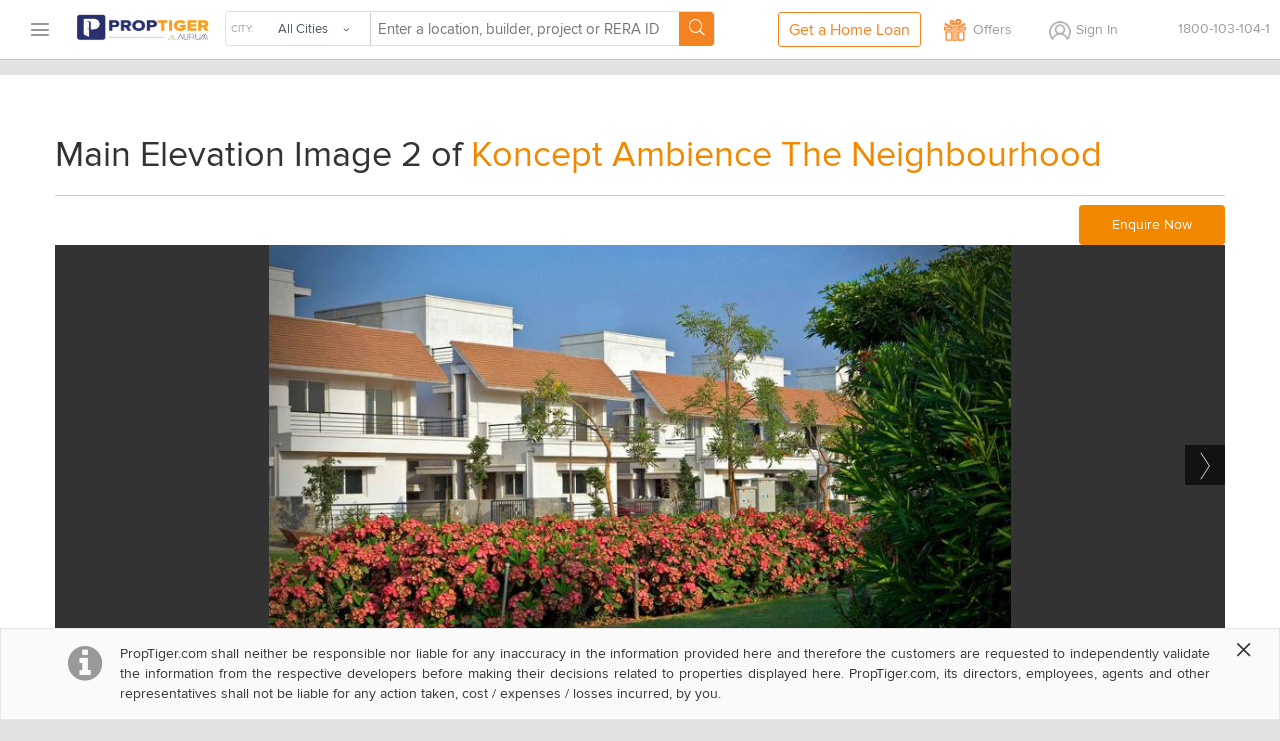

--- FILE ---
content_type: text/html; charset=utf-8
request_url: https://cdn.proptiger.com/gallery/the-neighbourhood-elevation-507747-788419
body_size: 24905
content:
<!DOCTYPE html PUBLIC "-//WAPFORUM//DTD XHTML Mobile 1.2//EN" "http://www.openmobilealliance.org/tech/DTD/xhtml-mobile12.dtd"><html lang="en"><head><title>Main Elevation Image 2 of Koncept Ambience The Neighbourhood, Unit available at Kompally Hyderabad - PropTiger.com</title><meta charset="utf-8"/><link rel="dns-prefetch" href="//im.proptiger.com"/><link rel="dns-prefetch" href="//im.pt-img.com"/><link rel="dns-prefetch" href="//im.pt-img1.com"/><link rel="dns-prefetch" href="//im.pt-img2.com"/><link rel="dns-prefetch" href="//static-mob.proptiger.com"/><meta content="IE=Edge,chrome=1" http-equiv="X-UA-Compatible"/><meta name="viewport" content="width=device-width, initial-scale=1.0, maximum-scale=5.0"/><meta name="description" content="See Picture of Main Elevation 2 of Koncept Ambience The Neighbourhood at Kompally available online on PropTiger.com"/><meta name="keywords" content=""/><meta name="language" content="en-uk, english"/><meta name="google" content="notranslate"/><meta http-equiv="Content-Language" content="en"/><meta name="author" content="PropTiger.com"/><meta name="copyright" content="www.proptiger.com"/><meta name="ICBM"/><meta name="HandheldFriendly" content="true"/><meta name="referrer" content="origin"/><meta name="google-site-verification" content="duS8rDRDyhIBVSK_19vEOiqE18uE_I79LTqGAbzrRAo"/><meta property="og:image" content="https://im.proptiger.com/1/507747/6/the-neighbourhood-elevation-788418.jpeg"/><meta property="og:title" content="Main Elevation Image 2 of Koncept Ambience The Neighbourhood, Unit available at Kompally Hyderabad - PropTiger.com"/><meta property="og:description" content="See Picture of Main Elevation 2 of Koncept Ambience The Neighbourhood at Kompally available online on PropTiger.com"/><link rel="manifest" href="/manifest.json"/><style type="text/css">@font-face {
   font-family: 'proxima_nova_rgregular';
   src: url('https://d1ghtzyjrbl4t6.cloudfront.net/mobile/fonts/ProximaNova-Reg-webfont.557c4707.eot');
   src: url('https://d1ghtzyjrbl4t6.cloudfront.net/mobile/fonts/ProximaNova-Reg-webfont.557c4707.eot?#iefix') format('embedded-opentype'),
        url('https://d1ghtzyjrbl4t6.cloudfront.net/mobile/fonts/ProximaNova-Reg-webfont.b421b35f.woff2') format('woff2'),
        url('https://d1ghtzyjrbl4t6.cloudfront.net/mobile/fonts/ProximaNova-Reg-webfont.328127b0.woff') format('woff'),
        url('https://d1ghtzyjrbl4t6.cloudfront.net/mobile/fonts/ProximaNova-Reg-webfont.602e9fd3.ttf') format('truetype'),
        url('https://d1ghtzyjrbl4t6.cloudfront.net/mobile/fonts/ProximaNova-Reg-webfont.580ce35a.svg#proxima_nova_rgregular') format('svg');
   font-weight: normal;
   font-style: normal;
   font-display: swap;
}@font-face {
  font-family: 'icomoon-new';
  src:  url('https://d1ghtzyjrbl4t6.cloudfront.net/mobile/fonts/icomoon-new.f7e0914d.eot?h4rq6r');
  src:  url('https://d1ghtzyjrbl4t6.cloudfront.net/mobile/fonts/icomoon-new.f7e0914d.eot?h4rq6r#iefix') format('embedded-opentype'),
    url('https://d1ghtzyjrbl4t6.cloudfront.net/mobile/fonts/icomoon-new.a7ff47fa.woff2?h4rq6r') format('woff2'),
    url('https://d1ghtzyjrbl4t6.cloudfront.net/mobile/fonts/icomoon-new.dce2b8ca.woff?h4rq6r') format('woff'),
    url('https://d1ghtzyjrbl4t6.cloudfront.net/mobile/fonts/icomoon-new.b3d31005.ttf?h4rq6r') format('truetype'),
    url('https://d1ghtzyjrbl4t6.cloudfront.net/mobile/fonts/icomoon-new.dddce3b7.svg?h4rq6r#icomoon-new') format('svg');
  font-weight: normal;
  font-style: normal;
  font-display: swap;
}</style><link rel="canonical" href="https://www.proptiger.com/gallery/the-neighbourhood-elevation-507747-788419"/><style><html>{font-family:sans-serif;-ms-text-size-adjust:100%;-webkit-text-size-adjust:100%}article,aside,details,figcaption,figure,footer,header,hgroup,main,nav,section,summary{display:block}audio,canvas,progress,video{display:inline-block;vertical-align:baseline}audio:not([controls]){display:none;height:0}[hidden],template{display:none}a{background:0 0}a:active,a:hover{outline:0}b,strong{font-weight:700}dfn{font-style:italic}h1{margin:.67em 0}mark{background:#ff0;color:#000}sub,sup{font-size:75%;line-height:0;position:relative;vertical-align:baseline}sup{top:-.5em}sub{bottom:-.25em}img{border:0}svg:not(:root){overflow:hidden}hr{-moz-box-sizing:content-box;box-sizing:content-box;height:0}pre{overflow:auto}code,kbd,pre,samp{font-family:monospace,monospace;font-size:1em}button,input,optgroup,select,textarea{color:inherit;font:inherit;margin:0}button{overflow:visible}button,select{text-transform:none}button,html input[type=button],input[type=reset],input[type=submit]{-webkit-appearance:button;cursor:pointer}button[disabled],html input[disabled]{cursor:default}button::-moz-focus-inner,input::-moz-focus-inner{border:0;padding:0}input[type=checkbox],input[type=radio]{box-sizing:border-box;padding:0}input[type=number]::-webkit-inner-spin-button,input[type=number]::-webkit-outer-spin-button{height:auto}input[type=search]::-webkit-search-cancel-button,input[type=search]::-webkit-search-decoration{-webkit-appearance:none}textarea{overflow:auto}optgroup{font-weight:700}table{border-collapse:collapse;border-spacing:0}td,th{padding:0}*,:after,:before{-webkit-box-sizing:border-box;-moz-box-sizing:border-box;box-sizing:border-box}html{font-size:10px;-webkit-tap-highlight-color:rgba(0,0,0,0)}body{line-height:1.42857143}button,input,select,textarea{font-family:inherit;font-size:inherit;line-height:inherit}a{color:#428bca;text-decoration:none}a:focus,a:hover{color:#2a6496;text-decoration:underline}a:focus{outline:thin dotted;outline:5px auto -webkit-focus-ring-color;outline-offset:-2px}figure{margin:0}img{vertical-align:middle}.img-responsive{display:block;max-width:100%;height:auto}.img-rounded{border-radius:6px}.img-thumbnail{padding:4px;line-height:1.42857143;background-color:#fff;border:1px solid #ddd;border-radius:4px;-webkit-transition:all .2s ease-in-out;-o-transition:all .2s ease-in-out;transition:all .2s ease-in-out;display:inline-block;max-width:100%;height:auto}.img-circle{border-radius:50%}hr{margin-top:20px;margin-bottom:20px;border:0;border-top:1px solid #eee}.sr-only{position:absolute;width:1px;height:1px;margin:-1px;padding:0;overflow:hidden;clip:rect(0,0,0,0);border:0}.sr-only-focusable:active,.sr-only-focusable:focus{position:static;width:auto;height:auto;margin:0;overflow:visible;clip:auto}.h1,.h2,.h3,.h4,.h5,.h6,h1,h2,h3,h4,h5,h6{font-family:inherit;font-weight:500;line-height:1.1;color:inherit}.h1 .small,.h1 small,.h2 .small,.h2 small,.h3 .small,.h3 small,.h4 .small,.h4 small,.h5 .small,.h5 small,.h6 .small,.h6 small,h1 .small,h1 small,h2 .small,h2 small,h3 .small,h3 small,h4 .small,h4 small,h5 .small,h5 small,h6 .small,h6 small{font-weight:400;line-height:1;color:#777}.h1,.h2,.h3,h1,h2,h3{margin-top:20px;margin-bottom:10px}.h1 .small,.h1 small,.h2 .small,.h2 small,.h3 .small,.h3 small,h1 .small,h1 small,h2 .small,h2 small,h3 .small,h3 small{font-size:65%}.h4,.h5,.h6,h4,h5,h6{margin-top:10px;margin-bottom:10px}.h4 .small,.h4 small,.h5 .small,.h5 small,.h6 .small,.h6 small,h4 .small,h4 small,h5 .small,h5 small,h6 .small,h6 small{font-size:75%}.h1,h1{font-size:36px}.h2,h2{font-size:30px}.h3,h3{font-size:24px}.h4,h4{font-size:18px}.h5,h5{font-size:14px}.h6,h6{font-size:12px}p{margin:0 0 10px}.lead{margin-bottom:20px;font-size:16px;font-weight:300;line-height:1.4}@media (min-width:768px){.lead{font-size:21px}}.small,small{font-size:85%}cite{font-style:normal}.mark,mark{background-color:#fcf8e3;padding:.2em}.text-left{text-align:left}.text-right{text-align:right}.text-center{text-align:center}.text-justify{text-align:justify}.text-nowrap{white-space:nowrap}.text-lowercase{text-transform:lowercase}.text-uppercase{text-transform:uppercase}.text-capitalize{text-transform:capitalize}.text-muted{color:#777}.text-primary{color:#428bca}a.text-primary:hover{color:#3071a9}.text-success{color:#3c763d}a.text-success:hover{color:#2b542c}.text-info{color:#31708f}a.text-info:hover{color:#245269}.text-warning{color:#8a6d3b}a.text-warning:hover{color:#66512c}.text-danger{color:#a94442}a.text-danger:hover{color:#843534}.bg-primary{color:#fff;background-color:#428bca}a.bg-primary:hover{background-color:#3071a9}.bg-success{background-color:#dff0d8}a.bg-success:hover{background-color:#c1e2b3}.bg-info{background-color:#d9edf7}a.bg-info:hover{background-color:#afd9ee}.bg-warning{background-color:#fcf8e3}a.bg-warning:hover{background-color:#f7ecb5}.bg-danger{background-color:#f2dede}a.bg-danger:hover{background-color:#e4b9b9}.page-header{padding-bottom:9px;margin:40px 0 20px;border-bottom:1px solid #eee}ol,ul{margin-top:0;margin-bottom:10px}ol ol,ol ul,ul ol,ul ul{margin-bottom:0}.list-unstyled{padding-left:0;list-style:none}.list-inline{padding-left:0;list-style:none;margin-left:-5px}.list-inline>li{display:inline-block;padding-left:5px;padding-right:5px}dl{margin-top:0;margin-bottom:20px}dd,dt{line-height:1.42857143}dt{font-weight:700}dd{margin-left:0}@media (min-width:768px){.dl-horizontal dt{float:left;width:160px;clear:left;text-align:right;overflow:hidden;text-overflow:ellipsis;white-space:nowrap}.dl-horizontal dd{margin-left:180px}}abbr[data-original-title],abbr[title]{cursor:help;border-bottom:1px dotted #777}.initialism{font-size:90%;text-transform:uppercase}blockquote{padding:10px 20px;margin:0 0 20px;font-size:17.5px;border-left:5px solid #eee}blockquote ol:last-child,blockquote p:last-child,blockquote ul:last-child{margin-bottom:0}blockquote .small,blockquote footer,blockquote small{display:block;font-size:80%;line-height:1.42857143;color:#777}blockquote .small:before,blockquote footer:before,blockquote small:before{content:'\2014 \00A0'}.blockquote-reverse,blockquote.pull-right{padding-right:15px;padding-left:0;border-right:5px solid #eee;border-left:0;text-align:right}.blockquote-reverse .small:before,.blockquote-reverse footer:before,.blockquote-reverse small:before,blockquote.pull-right .small:before,blockquote.pull-right footer:before,blockquote.pull-right small:before{content:''}.blockquote-reverse .small:after,.blockquote-reverse footer:after,.blockquote-reverse small:after,blockquote.pull-right .small:after,blockquote.pull-right footer:after,blockquote.pull-right small:after{content:'\00A0 \2014'}blockquote:after,blockquote:before{content:""}address{margin-bottom:20px;font-style:normal;line-height:1.42857143}.container,.container-fluid{margin-right:auto;margin-left:auto;padding-left:15px;padding-right:15px}@media (min-width:768px){.container{width:750px}}@media (min-width:992px){.container{width:970px}}@media (min-width:1200px){.container{width:1170px}}.row{margin-left:-15px;margin-right:-15px}.col-lg-1,.col-lg-10,.col-lg-11,.col-lg-12,.col-lg-2,.col-lg-3,.col-lg-4,.col-lg-5,.col-lg-6,.col-lg-7,.col-lg-8,.col-lg-9,.col-md-1,.col-md-10,.col-md-11,.col-md-12,.col-md-2,.col-md-3,.col-md-4,.col-md-5,.col-md-6,.col-md-7,.col-md-8,.col-md-9,.col-sm-1,.col-sm-10,.col-sm-11,.col-sm-12,.col-sm-2,.col-sm-3,.col-sm-4,.col-sm-5,.col-sm-6,.col-sm-7,.col-sm-8,.col-sm-9,.col-xs-1,.col-xs-10,.col-xs-11,.col-xs-12,.col-xs-2,.col-xs-3,.col-xs-4,.col-xs-5,.col-xs-6,.col-xs-7,.col-xs-8,.col-xs-9{position:relative;min-height:1px;padding-left:15px;padding-right:15px}.col-xs-1,.col-xs-10,.col-xs-11,.col-xs-12,.col-xs-2,.col-xs-3,.col-xs-4,.col-xs-5,.col-xs-6,.col-xs-7,.col-xs-8,.col-xs-9{float:left}.col-xs-12{width:100%}.col-xs-11{width:91.66666667%}.col-xs-10{width:83.33333333%}.col-xs-9{width:75%}.col-xs-8{width:66.66666667%}.col-xs-7{width:58.33333333%}.col-xs-6{width:50%}.col-xs-5{width:41.66666667%}.col-xs-4{width:33.33333333%}.col-xs-3{width:25%}.col-xs-2{width:16.66666667%}.col-xs-1{width:8.33333333%}.col-xs-pull-12{right:100%}.col-xs-pull-11{right:91.66666667%}.col-xs-pull-10{right:83.33333333%}.col-xs-pull-9{right:75%}.col-xs-pull-8{right:66.66666667%}.col-xs-pull-7{right:58.33333333%}.col-xs-pull-6{right:50%}.col-xs-pull-5{right:41.66666667%}.col-xs-pull-4{right:33.33333333%}.col-xs-pull-3{right:25%}.col-xs-pull-2{right:16.66666667%}.col-xs-pull-1{right:8.33333333%}.col-xs-pull-0{right:auto}.col-xs-push-12{left:100%}.col-xs-push-11{left:91.66666667%}.col-xs-push-10{left:83.33333333%}.col-xs-push-9{left:75%}.col-xs-push-8{left:66.66666667%}.col-xs-push-7{left:58.33333333%}.col-xs-push-6{left:50%}.col-xs-push-5{left:41.66666667%}.col-xs-push-4{left:33.33333333%}.col-xs-push-3{left:25%}.col-xs-push-2{left:16.66666667%}.col-xs-push-1{left:8.33333333%}.col-xs-push-0{left:auto}.col-xs-offset-12{margin-left:100%}.col-xs-offset-11{margin-left:91.66666667%}.col-xs-offset-10{margin-left:83.33333333%}.col-xs-offset-9{margin-left:75%}.col-xs-offset-8{margin-left:66.66666667%}.col-xs-offset-7{margin-left:58.33333333%}.col-xs-offset-6{margin-left:50%}.col-xs-offset-5{margin-left:41.66666667%}.col-xs-offset-4{margin-left:33.33333333%}.col-xs-offset-3{margin-left:25%}.col-xs-offset-2{margin-left:16.66666667%}.col-xs-offset-1{margin-left:8.33333333%}.col-xs-offset-0{margin-left:0}@media (min-width:768px){.col-sm-1,.col-sm-10,.col-sm-11,.col-sm-12,.col-sm-2,.col-sm-3,.col-sm-4,.col-sm-5,.col-sm-6,.col-sm-7,.col-sm-8,.col-sm-9{float:left}.col-sm-12{width:100%}.col-sm-11{width:91.66666667%}.col-sm-10{width:83.33333333%}.col-sm-9{width:75%}.col-sm-8{width:66.66666667%}.col-sm-7{width:58.33333333%}.col-sm-6{width:50%}.col-sm-5{width:41.66666667%}.col-sm-4{width:33.33333333%}.col-sm-3{width:25%}.col-sm-2{width:16.66666667%}.col-sm-1{width:8.33333333%}.col-sm-pull-12{right:100%}.col-sm-pull-11{right:91.66666667%}.col-sm-pull-10{right:83.33333333%}.col-sm-pull-9{right:75%}.col-sm-pull-8{right:66.66666667%}.col-sm-pull-7{right:58.33333333%}.col-sm-pull-6{right:50%}.col-sm-pull-5{right:41.66666667%}.col-sm-pull-4{right:33.33333333%}.col-sm-pull-3{right:25%}.col-sm-pull-2{right:16.66666667%}.col-sm-pull-1{right:8.33333333%}.col-sm-pull-0{right:auto}.col-sm-push-12{left:100%}.col-sm-push-11{left:91.66666667%}.col-sm-push-10{left:83.33333333%}.col-sm-push-9{left:75%}.col-sm-push-8{left:66.66666667%}.col-sm-push-7{left:58.33333333%}.col-sm-push-6{left:50%}.col-sm-push-5{left:41.66666667%}.col-sm-push-4{left:33.33333333%}.col-sm-push-3{left:25%}.col-sm-push-2{left:16.66666667%}.col-sm-push-1{left:8.33333333%}.col-sm-push-0{left:auto}.col-sm-offset-12{margin-left:100%}.col-sm-offset-11{margin-left:91.66666667%}.col-sm-offset-10{margin-left:83.33333333%}.col-sm-offset-9{margin-left:75%}.col-sm-offset-8{margin-left:66.66666667%}.col-sm-offset-7{margin-left:58.33333333%}.col-sm-offset-6{margin-left:50%}.col-sm-offset-5{margin-left:41.66666667%}.col-sm-offset-4{margin-left:33.33333333%}.col-sm-offset-3{margin-left:25%}.col-sm-offset-2{margin-left:16.66666667%}.col-sm-offset-1{margin-left:8.33333333%}.col-sm-offset-0{margin-left:0}}@media (min-width:992px){.col-md-1,.col-md-10,.col-md-11,.col-md-12,.col-md-2,.col-md-3,.col-md-4,.col-md-5,.col-md-6,.col-md-7,.col-md-8,.col-md-9{float:left}.col-md-12{width:100%}.col-md-11{width:91.66666667%}.col-md-10{width:83.33333333%}.col-md-9{width:75%}.col-md-8{width:66.66666667%}.col-md-7{width:58.33333333%}.col-md-6{width:50%}.col-md-5{width:41.66666667%}.col-md-4{width:33.33333333%}.col-md-3{width:25%}.col-md-2{width:16.66666667%}.col-md-1{width:8.33333333%}.col-md-pull-12{right:100%}.col-md-pull-11{right:91.66666667%}.col-md-pull-10{right:83.33333333%}.col-md-pull-9{right:75%}.col-md-pull-8{right:66.66666667%}.col-md-pull-7{right:58.33333333%}.col-md-pull-6{right:50%}.col-md-pull-5{right:41.66666667%}.col-md-pull-4{right:33.33333333%}.col-md-pull-3{right:25%}.col-md-pull-2{right:16.66666667%}.col-md-pull-1{right:8.33333333%}.col-md-pull-0{right:auto}.col-md-push-12{left:100%}.col-md-push-11{left:91.66666667%}.col-md-push-10{left:83.33333333%}.col-md-push-9{left:75%}.col-md-push-8{left:66.66666667%}.col-md-push-7{left:58.33333333%}.col-md-push-6{left:50%}.col-md-push-5{left:41.66666667%}.col-md-push-4{left:33.33333333%}.col-md-push-3{left:25%}.col-md-push-2{left:16.66666667%}.col-md-push-1{left:8.33333333%}.col-md-push-0{left:auto}.col-md-offset-12{margin-left:100%}.col-md-offset-11{margin-left:91.66666667%}.col-md-offset-10{margin-left:83.33333333%}.col-md-offset-9{margin-left:75%}.col-md-offset-8{margin-left:66.66666667%}.col-md-offset-7{margin-left:58.33333333%}.col-md-offset-6{margin-left:50%}.col-md-offset-5{margin-left:41.66666667%}.col-md-offset-4{margin-left:33.33333333%}.col-md-offset-3{margin-left:25%}.col-md-offset-2{margin-left:16.66666667%}.col-md-offset-1{margin-left:8.33333333%}.col-md-offset-0{margin-left:0}}@media (min-width:1200px){.col-lg-1,.col-lg-10,.col-lg-11,.col-lg-12,.col-lg-2,.col-lg-3,.col-lg-4,.col-lg-5,.col-lg-6,.col-lg-7,.col-lg-8,.col-lg-9{float:left}.col-lg-12{width:100%}.col-lg-11{width:91.66666667%}.col-lg-10{width:83.33333333%}.col-lg-9{width:75%}.col-lg-8{width:66.66666667%}.col-lg-7{width:58.33333333%}.col-lg-6{width:50%}.col-lg-5{width:41.66666667%}.col-lg-4{width:33.33333333%}.col-lg-3{width:25%}.col-lg-2{width:16.66666667%}.col-lg-1{width:8.33333333%}.col-lg-pull-12{right:100%}.col-lg-pull-11{right:91.66666667%}.col-lg-pull-10{right:83.33333333%}.col-lg-pull-9{right:75%}.col-lg-pull-8{right:66.66666667%}.col-lg-pull-7{right:58.33333333%}.col-lg-pull-6{right:50%}.col-lg-pull-5{right:41.66666667%}.col-lg-pull-4{right:33.33333333%}.col-lg-pull-3{right:25%}.col-lg-pull-2{right:16.66666667%}.col-lg-pull-1{right:8.33333333%}.col-lg-pull-0{right:auto}.col-lg-push-12{left:100%}.col-lg-push-11{left:91.66666667%}.col-lg-push-10{left:83.33333333%}.col-lg-push-9{left:75%}.col-lg-push-8{left:66.66666667%}.col-lg-push-7{left:58.33333333%}.col-lg-push-6{left:50%}.col-lg-push-5{left:41.66666667%}.col-lg-push-4{left:33.33333333%}.col-lg-push-3{left:25%}.col-lg-push-2{left:16.66666667%}.col-lg-push-1{left:8.33333333%}.col-lg-push-0{left:auto}.col-lg-offset-12{margin-left:100%}.col-lg-offset-11{margin-left:91.66666667%}.col-lg-offset-10{margin-left:83.33333333%}.col-lg-offset-9{margin-left:75%}.col-lg-offset-8{margin-left:66.66666667%}.col-lg-offset-7{margin-left:58.33333333%}.col-lg-offset-6{margin-left:50%}.col-lg-offset-5{margin-left:41.66666667%}.col-lg-offset-4{margin-left:33.33333333%}.col-lg-offset-3{margin-left:25%}.col-lg-offset-2{margin-left:16.66666667%}.col-lg-offset-1{margin-left:8.33333333%}.col-lg-offset-0{margin-left:0}}fieldset{padding:0;margin:0;border:0;min-width:0}legend{display:block;width:100%;padding:0;margin-bottom:20px;font-size:21px;line-height:inherit;color:#333;border:0;border-bottom:1px solid #e5e5e5}label{display:inline-block;max-width:100%;margin-bottom:5px;font-weight:700}input[type=search]{-webkit-box-sizing:border-box;-moz-box-sizing:border-box;box-sizing:border-box}input[type=checkbox],input[type=radio]{margin:4px 0 0;line-height:normal}input[type=file]{display:block}input[type=range]{display:block;width:100%}select[multiple],select[size]{height:auto}input[type=checkbox]:focus,input[type=file]:focus,input[type=radio]:focus{outline:thin dotted;outline:5px auto -webkit-focus-ring-color;outline-offset:-2px}output{display:block;padding-top:7px;font-size:14px;line-height:1.42857143;color:#555}.form-control{display:block;width:100%;height:34px;padding:6px 12px;line-height:1.42857143;color:#555;background-image:none;-webkit-box-shadow:inset 0 1px 1px rgba(0,0,0,.075);-webkit-transition:border-color ease-in-out .15s,box-shadow ease-in-out .15s;-o-transition:border-color ease-in-out .15s,box-shadow ease-in-out .15s;transition:border-color ease-in-out .15s,box-shadow ease-in-out .15s}.form-control:focus{border-color:#66afe9;outline:0;-webkit-box-shadow:inset 0 1px 1px rgba(0,0,0,.075),0 0 8px rgba(102,175,233,.6);box-shadow:inset 0 1px 1px rgba(0,0,0,.075),0 0 8px rgba(102,175,233,.6)}.form-control::-moz-placeholder{color:#777;opacity:1}.form-control:-ms-input-placeholder{color:#777}.form-control::-webkit-input-placeholder{color:#777}.form-control[disabled],.form-control[readonly],fieldset[disabled] .form-control{cursor:not-allowed;background-color:#eee;opacity:1}textarea.form-control{height:auto}input[type=search]{-webkit-appearance:none}input[type=date],input[type=datetime-local],input[type=month],input[type=time]{line-height:34px;line-height:1.42857143 \0}input[type=date].input-sm,input[type=datetime-local].input-sm,input[type=month].input-sm,input[type=time].input-sm{line-height:30px}input[type=date].input-lg,input[type=datetime-local].input-lg,input[type=month].input-lg,input[type=time].input-lg{line-height:46px}.form-group{margin-bottom:15px}.checkbox,.radio{position:relative;display:block;min-height:20px;margin-top:10px;margin-bottom:10px}.checkbox label,.radio label{padding-left:20px;margin-bottom:0;font-weight:400;cursor:pointer}.checkbox input[type=checkbox],.checkbox-inline input[type=checkbox],.radio input[type=radio],.radio-inline input[type=radio]{position:absolute;margin-left:-20px}.checkbox+.checkbox,.radio+.radio{margin-top:-5px}.checkbox-inline,.radio-inline{display:inline-block;padding-left:20px;margin-bottom:0;vertical-align:middle;font-weight:400;cursor:pointer}.checkbox-inline+.checkbox-inline,.radio-inline+.radio-inline{margin-top:0;margin-left:10px}.checkbox-inline.disabled,.checkbox.disabled label,.radio-inline.disabled,.radio.disabled label,fieldset[disabled] .checkbox label,fieldset[disabled] .checkbox-inline,fieldset[disabled] .radio label,fieldset[disabled] .radio-inline,fieldset[disabled] input[type=checkbox],fieldset[disabled] input[type=radio],input[type=checkbox].disabled,input[type=checkbox][disabled],input[type=radio].disabled,input[type=radio][disabled]{cursor:not-allowed}.form-control-static{padding-top:7px;padding-bottom:7px;margin-bottom:0}.form-control-static.input-lg,.form-control-static.input-sm{padding-left:0;padding-right:0}.form-horizontal .form-group-sm .form-control,.input-sm{height:30px;padding:5px 10px;font-size:12px;line-height:1.5;border-radius:3px}select.input-sm{height:30px;line-height:30px}select[multiple].input-sm,textarea.input-sm{height:auto}.form-horizontal .form-group-lg .form-control,.input-lg{height:46px;padding:10px 16px;font-size:18px;line-height:1.33;border-radius:6px}select.input-lg{height:46px;line-height:46px}select[multiple].input-lg,textarea.input-lg{height:auto}.has-feedback{position:relative}.has-feedback .form-control{padding-right:42.5px}.form-control-feedback{position:absolute;top:25px;right:0;z-index:2;display:block;width:34px;height:34px;line-height:34px;text-align:center}.input-lg+.form-control-feedback{width:46px;height:46px;line-height:46px}.input-sm+.form-control-feedback{width:30px;height:30px;line-height:30px}.has-success .checkbox,.has-success .checkbox-inline,.has-success .control-label,.has-success .help-block,.has-success .radio,.has-success .radio-inline{color:#3c763d}.has-success .form-control{border-color:#3c763d;-webkit-box-shadow:inset 0 1px 1px rgba(0,0,0,.075);box-shadow:inset 0 1px 1px rgba(0,0,0,.075)}.has-success .form-control:focus{border-color:#2b542c;-webkit-box-shadow:inset 0 1px 1px rgba(0,0,0,.075),0 0 6px #67b168;box-shadow:inset 0 1px 1px rgba(0,0,0,.075),0 0 6px #67b168}.has-success .input-group-addon{color:#3c763d;border-color:#3c763d;background-color:#dff0d8}.has-success .form-control-feedback{color:#3c763d}.has-warning .checkbox,.has-warning .checkbox-inline,.has-warning .control-label,.has-warning .help-block,.has-warning .radio,.has-warning .radio-inline{color:#8a6d3b}.has-warning .form-control{border-color:#8a6d3b;-webkit-box-shadow:inset 0 1px 1px rgba(0,0,0,.075);box-shadow:inset 0 1px 1px rgba(0,0,0,.075)}.has-warning .form-control:focus{border-color:#66512c;-webkit-box-shadow:inset 0 1px 1px rgba(0,0,0,.075),0 0 6px #c0a16b;box-shadow:inset 0 1px 1px rgba(0,0,0,.075),0 0 6px #c0a16b}.has-warning .input-group-addon{color:#8a6d3b;border-color:#8a6d3b;background-color:#fcf8e3}.has-warning .form-control-feedback{color:#8a6d3b}.has-error .checkbox,.has-error .checkbox-inline,.has-error .control-label,.has-error .help-block,.has-error .radio,.has-error .radio-inline{color:#a94442}.has-error .form-control{border-color:#a94442;-webkit-box-shadow:inset 0 1px 1px rgba(0,0,0,.075);box-shadow:inset 0 1px 1px rgba(0,0,0,.075)}.has-error .form-control:focus{border-color:#843534;-webkit-box-shadow:inset 0 1px 1px rgba(0,0,0,.075),0 0 6px #ce8483;box-shadow:inset 0 1px 1px rgba(0,0,0,.075),0 0 6px #ce8483}.has-error .input-group-addon{color:#a94442;border-color:#a94442;background-color:#f2dede}.has-error .form-control-feedback{color:#a94442}.has-feedback label.sr-only~.form-control-feedback{top:0}.help-block{display:block;margin-top:5px;margin-bottom:10px;color:#737373}@media (min-width:768px){.form-inline .form-group{display:inline-block;margin-bottom:0;vertical-align:middle}.form-inline .form-control{display:inline-block;width:auto;vertical-align:middle}.form-inline .input-group{display:inline-table;vertical-align:middle}.form-inline .input-group .form-control,.form-inline .input-group .input-group-addon,.form-inline .input-group .input-group-btn{width:auto}.form-inline .input-group>.form-control{width:100%}.form-inline .control-label{margin-bottom:0;vertical-align:middle}.form-inline .checkbox,.form-inline .radio{display:inline-block;margin-top:0;margin-bottom:0;vertical-align:middle}.form-inline .checkbox label,.form-inline .radio label{padding-left:0}.form-inline .checkbox input[type=checkbox],.form-inline .radio input[type=radio]{position:relative;margin-left:0}.form-inline .has-feedback .form-control-feedback{top:0}}.form-horizontal .checkbox,.form-horizontal .checkbox-inline,.form-horizontal .radio,.form-horizontal .radio-inline{margin-top:0;margin-bottom:0;padding-top:7px}.form-horizontal .checkbox,.form-horizontal .radio{min-height:27px}.form-horizontal .form-group{margin-left:-15px;margin-right:-15px}@media (min-width:768px){.form-horizontal .control-label{text-align:right;margin-bottom:0;padding-top:7px}}.form-horizontal .has-feedback .form-control-feedback{top:0;right:15px}@media (min-width:768px){.form-horizontal .form-group-lg .control-label{padding-top:14.3px}}@media (min-width:768px){.form-horizontal .form-group-sm .control-label{padding-top:6px}}.btn{display:inline-block;margin-bottom:0;font-weight:400;text-align:center;vertical-align:middle;cursor:pointer;background-image:none;border:1px solid transparent;white-space:nowrap;padding:6px 12px;font-size:14px;line-height:1.42857143;border-radius:4px;-webkit-user-select:none;-moz-user-select:none;-ms-user-select:none;user-select:none}.btn.active:focus,.btn:active:focus,.btn:focus{outline:thin dotted;outline:5px auto -webkit-focus-ring-color;outline-offset:-2px}.btn:focus,.btn:hover{color:#333;text-decoration:none}.btn.active,.btn:active{outline:0;background-image:none;-webkit-box-shadow:inset 0 3px 5px rgba(0,0,0,.125);box-shadow:inset 0 3px 5px rgba(0,0,0,.125)}.btn.disabled,.btn[disabled],fieldset[disabled] .btn{cursor:not-allowed;pointer-events:none;opacity:.65;filter:alpha(opacity=65);-webkit-box-shadow:none;box-shadow:none}.btn-default{color:#333;background-color:#fff;border-color:#ccc}.btn-default.active,.btn-default:active,.btn-default:focus,.btn-default:hover,.open>.dropdown-toggle.btn-default{color:#333;background-color:#e6e6e6;border-color:#adadad}.btn-default.active,.btn-default:active,.open>.dropdown-toggle.btn-default{background-image:none}.btn-default.disabled,.btn-default.disabled.active,.btn-default.disabled:active,.btn-default.disabled:focus,.btn-default.disabled:hover,.btn-default[disabled],.btn-default[disabled].active,.btn-default[disabled]:active,.btn-default[disabled]:focus,.btn-default[disabled]:hover,fieldset[disabled] .btn-default,fieldset[disabled] .btn-default.active,fieldset[disabled] .btn-default:active,fieldset[disabled] .btn-default:focus,fieldset[disabled] .btn-default:hover{background-color:#fff;border-color:#ccc}.btn-default .badge{color:#fff;background-color:#333}.btn-primary{color:#fff;background-color:#428bca;border-color:#357ebd}.btn-primary.active,.btn-primary:active,.btn-primary:focus,.btn-primary:hover,.open>.dropdown-toggle.btn-primary{color:#fff;background-color:#3071a9;border-color:#285e8e}.btn-primary.active,.btn-primary:active,.open>.dropdown-toggle.btn-primary{background-image:none}.btn-primary.disabled,.btn-primary.disabled.active,.btn-primary.disabled:active,.btn-primary.disabled:focus,.btn-primary.disabled:hover,.btn-primary[disabled],.btn-primary[disabled].active,.btn-primary[disabled]:active,.btn-primary[disabled]:focus,.btn-primary[disabled]:hover,fieldset[disabled] .btn-primary,fieldset[disabled] .btn-primary.active,fieldset[disabled] .btn-primary:active,fieldset[disabled] .btn-primary:focus,fieldset[disabled] .btn-primary:hover{background-color:#428bca;border-color:#357ebd}.btn-primary .badge{color:#428bca;background-color:#fff}.btn-success{color:#fff;background-color:#5cb85c;border-color:#4cae4c}.btn-success.active,.btn-success:active,.btn-success:focus,.btn-success:hover,.open>.dropdown-toggle.btn-success{color:#fff;background-color:#449d44;border-color:#398439}.btn-success.active,.btn-success:active,.open>.dropdown-toggle.btn-success{background-image:none}.btn-success.disabled,.btn-success.disabled.active,.btn-success.disabled:active,.btn-success.disabled:focus,.btn-success.disabled:hover,.btn-success[disabled],.btn-success[disabled].active,.btn-success[disabled]:active,.btn-success[disabled]:focus,.btn-success[disabled]:hover,fieldset[disabled] .btn-success,fieldset[disabled] .btn-success.active,fieldset[disabled] .btn-success:active,fieldset[disabled] .btn-success:focus,fieldset[disabled] .btn-success:hover{background-color:#5cb85c;border-color:#4cae4c}.btn-success .badge{color:#5cb85c;background-color:#fff}.btn-info{color:#fff;background-color:#5bc0de;border-color:#46b8da}.btn-info.active,.btn-info:active,.btn-info:focus,.btn-info:hover,.open>.dropdown-toggle.btn-info{color:#fff;background-color:#31b0d5;border-color:#269abc}.btn-info.active,.btn-info:active,.open>.dropdown-toggle.btn-info{background-image:none}.btn-info.disabled,.btn-info.disabled.active,.btn-info.disabled:active,.btn-info.disabled:focus,.btn-info.disabled:hover,.btn-info[disabled],.btn-info[disabled].active,.btn-info[disabled]:active,.btn-info[disabled]:focus,.btn-info[disabled]:hover,fieldset[disabled] .btn-info,fieldset[disabled] .btn-info.active,fieldset[disabled] .btn-info:active,fieldset[disabled] .btn-info:focus,fieldset[disabled] .btn-info:hover{background-color:#5bc0de;border-color:#46b8da}.btn-info .badge{color:#5bc0de;background-color:#fff}.btn-warning{color:#fff;background-color:#f0ad4e;border-color:#eea236}.btn-warning.active,.btn-warning:active,.btn-warning:focus,.btn-warning:hover,.open>.dropdown-toggle.btn-warning{color:#fff;background-color:#ec971f;border-color:#d58512}.btn-warning.active,.btn-warning:active,.open>.dropdown-toggle.btn-warning{background-image:none}.btn-warning.disabled,.btn-warning.disabled.active,.btn-warning.disabled:active,.btn-warning.disabled:focus,.btn-warning.disabled:hover,.btn-warning[disabled],.btn-warning[disabled].active,.btn-warning[disabled]:active,.btn-warning[disabled]:focus,.btn-warning[disabled]:hover,fieldset[disabled] .btn-warning,fieldset[disabled] .btn-warning.active,fieldset[disabled] .btn-warning:active,fieldset[disabled] .btn-warning:focus,fieldset[disabled] .btn-warning:hover{background-color:#f0ad4e;border-color:#eea236}.btn-warning .badge{color:#f0ad4e;background-color:#fff}.btn-danger{color:#fff;background-color:#d9534f;border-color:#d43f3a}.btn-danger.active,.btn-danger:active,.btn-danger:focus,.btn-danger:hover,.open>.dropdown-toggle.btn-danger{color:#fff;background-color:#c9302c;border-color:#ac2925}.btn-danger.active,.btn-danger:active,.open>.dropdown-toggle.btn-danger{background-image:none}.btn-danger.disabled,.btn-danger.disabled.active,.btn-danger.disabled:active,.btn-danger.disabled:focus,.btn-danger.disabled:hover,.btn-danger[disabled],.btn-danger[disabled].active,.btn-danger[disabled]:active,.btn-danger[disabled]:focus,.btn-danger[disabled]:hover,fieldset[disabled] .btn-danger,fieldset[disabled] .btn-danger.active,fieldset[disabled] .btn-danger:active,fieldset[disabled] .btn-danger:focus,fieldset[disabled] .btn-danger:hover{background-color:#d9534f;border-color:#d43f3a}.btn-danger .badge{color:#d9534f;background-color:#fff}.btn-link{color:#428bca;font-weight:400;cursor:pointer;border-radius:0}.btn-link,.btn-link:active,.btn-link[disabled],fieldset[disabled] .btn-link{background-color:transparent;-webkit-box-shadow:none;box-shadow:none}.btn-link,.btn-link:active,.btn-link:focus,.btn-link:hover{border-color:transparent}.btn-link:focus,.btn-link:hover{color:#2a6496;text-decoration:underline;background-color:transparent}.btn-link[disabled]:focus,.btn-link[disabled]:hover,fieldset[disabled] .btn-link:focus,fieldset[disabled] .btn-link:hover{color:#777;text-decoration:none}.btn-group-lg>.btn,.btn-lg{padding:10px 16px;font-size:18px;line-height:1.33;border-radius:6px}.btn-group-sm>.btn,.btn-sm{padding:5px 10px;font-size:12px;line-height:1.5;border-radius:3px}.btn-group-xs>.btn,.btn-xs{padding:1px 5px;font-size:12px;line-height:1.5;border-radius:3px}.btn-block{display:block;width:100%}.btn-block+.btn-block{margin-top:5px}input[type=button].btn-block,input[type=reset].btn-block,input[type=submit].btn-block{width:100%}.btn-group,.btn-group-vertical{position:relative;display:inline-block;vertical-align:middle}.btn-group-vertical>.btn,.btn-group>.btn{position:relative;float:left}.btn-group-vertical>.btn.active,.btn-group-vertical>.btn:active,.btn-group-vertical>.btn:focus,.btn-group-vertical>.btn:hover,.btn-group>.btn.active,.btn-group>.btn:active,.btn-group>.btn:focus,.btn-group>.btn:hover{z-index:2}.btn-group-vertical>.btn:focus,.btn-group>.btn:focus{outline:0}.btn-group .btn+.btn,.btn-group .btn+.btn-group,.btn-group .btn-group+.btn,.btn-group .btn-group+.btn-group{margin-left:-1px}.btn-toolbar{margin-left:-5px}.btn-toolbar .btn-group,.btn-toolbar .input-group{float:left}.btn-toolbar>.btn,.btn-toolbar>.btn-group,.btn-toolbar>.input-group{margin-left:5px}.btn-group>.btn:not(:first-child):not(:last-child):not(.dropdown-toggle){border-radius:0}.btn-group>.btn:first-child{margin-left:0}.btn-group>.btn:first-child:not(:last-child):not(.dropdown-toggle){border-bottom-right-radius:0;border-top-right-radius:0}.btn-group>.btn:last-child:not(:first-child),.btn-group>.dropdown-toggle:not(:first-child){border-bottom-left-radius:0;border-top-left-radius:0}.btn-group>.btn-group{float:left}.btn-group>.btn-group:not(:first-child):not(:last-child)>.btn{border-radius:0}.btn-group>.btn-group:first-child>.btn:last-child,.btn-group>.btn-group:first-child>.dropdown-toggle{border-bottom-right-radius:0;border-top-right-radius:0}.btn-group>.btn-group:last-child>.btn:first-child{border-bottom-left-radius:0;border-top-left-radius:0}.btn-group .dropdown-toggle:active,.btn-group.open .dropdown-toggle{outline:0}.btn-group>.btn+.dropdown-toggle{padding-left:8px;padding-right:8px}.btn-group>.btn-lg+.dropdown-toggle{padding-left:12px;padding-right:12px}.btn-group.open .dropdown-toggle{-webkit-box-shadow:inset 0 3px 5px rgba(0,0,0,.125);box-shadow:inset 0 3px 5px rgba(0,0,0,.125)}.btn-group.open .dropdown-toggle.btn-link{-webkit-box-shadow:none;box-shadow:none}.btn .caret{margin-left:0}.btn-lg .caret{border-width:5px 5px 0;border-bottom-width:0}.dropup .btn-lg .caret{border-width:0 5px 5px}.btn-group-vertical>.btn,.btn-group-vertical>.btn-group,.btn-group-vertical>.btn-group>.btn{display:block;float:none;width:100%;max-width:100%}.btn-group-vertical>.btn-group>.btn{float:none}.btn-group-vertical>.btn+.btn,.btn-group-vertical>.btn+.btn-group,.btn-group-vertical>.btn-group+.btn,.btn-group-vertical>.btn-group+.btn-group{margin-top:-1px;margin-left:0}.btn-group-vertical>.btn:not(:first-child):not(:last-child){border-radius:0}.btn-group-vertical>.btn:first-child:not(:last-child){border-top-right-radius:4px;border-bottom-right-radius:0;border-bottom-left-radius:0}.btn-group-vertical>.btn:last-child:not(:first-child){border-bottom-left-radius:4px;border-top-right-radius:0;border-top-left-radius:0}.btn-group-vertical>.btn-group:not(:first-child):not(:last-child)>.btn{border-radius:0}.btn-group-vertical>.btn-group:first-child:not(:last-child)>.btn:last-child,.btn-group-vertical>.btn-group:first-child:not(:last-child)>.dropdown-toggle{border-bottom-right-radius:0;border-bottom-left-radius:0}.btn-group-vertical>.btn-group:last-child:not(:first-child)>.btn:first-child{border-top-right-radius:0;border-top-left-radius:0}.btn-group-justified{display:table;width:100%;table-layout:fixed;border-collapse:separate}.btn-group-justified>.btn,.btn-group-justified>.btn-group{float:none;display:table-cell;width:1%}.btn-group-justified>.btn-group .btn{width:100%}.btn-group-justified>.btn-group .dropdown-menu{left:auto}[data-toggle=buttons]>.btn>input[type=checkbox],[data-toggle=buttons]>.btn>input[type=radio]{position:absolute;z-index:-1;opacity:0;filter:alpha(opacity=0)}.input-group{position:relative;display:table;border-collapse:separate}.input-group[class*=col-]{float:none;padding-left:0;padding-right:0}.input-group .form-control{position:relative;z-index:2;float:left;width:100%;margin-bottom:0}.input-group-lg>.form-control,.input-group-lg>.input-group-addon,.input-group-lg>.input-group-btn>.btn{height:46px;padding:10px 16px;font-size:18px;line-height:1.33;border-radius:6px}select.input-group-lg>.form-control,select.input-group-lg>.input-group-addon,select.input-group-lg>.input-group-btn>.btn{height:46px;line-height:46px}select[multiple].input-group-lg>.form-control,select[multiple].input-group-lg>.input-group-addon,select[multiple].input-group-lg>.input-group-btn>.btn,textarea.input-group-lg>.form-control,textarea.input-group-lg>.input-group-addon,textarea.input-group-lg>.input-group-btn>.btn{height:auto}.input-group-sm>.form-control,.input-group-sm>.input-group-addon,.input-group-sm>.input-group-btn>.btn{height:30px;padding:5px 10px;font-size:12px;line-height:1.5;border-radius:3px}select.input-group-sm>.form-control,select.input-group-sm>.input-group-addon,select.input-group-sm>.input-group-btn>.btn{height:30px;line-height:30px}select[multiple].input-group-sm>.form-control,select[multiple].input-group-sm>.input-group-addon,select[multiple].input-group-sm>.input-group-btn>.btn,textarea.input-group-sm>.form-control,textarea.input-group-sm>.input-group-addon,textarea.input-group-sm>.input-group-btn>.btn{height:auto}.input-group .form-control,.input-group-addon,.input-group-btn{display:table-cell}.input-group .form-control:not(:first-child):not(:last-child),.input-group-addon:not(:first-child):not(:last-child),.input-group-btn:not(:first-child):not(:last-child){border-radius:0}.input-group-addon,.input-group-btn{width:1%;white-space:nowrap;vertical-align:middle}.input-group-addon{padding:6px 12px;font-size:14px;font-weight:400;line-height:1;color:#555;text-align:center;background-color:#eee;border:1px solid #ccc;border-radius:4px}.input-group-addon.input-sm{padding:5px 10px;font-size:12px;border-radius:3px}.input-group-addon.input-lg{padding:10px 16px;font-size:18px;border-radius:6px}.input-group-addon input[type=checkbox],.input-group-addon input[type=radio]{margin-top:0}.input-group .form-control:first-child,.input-group-addon:first-child,.input-group-btn:first-child>.btn,.input-group-btn:first-child>.btn-group>.btn,.input-group-btn:first-child>.dropdown-toggle,.input-group-btn:last-child>.btn-group:not(:last-child)>.btn,.input-group-btn:last-child>.btn:not(:last-child):not(.dropdown-toggle){border-bottom-right-radius:0;border-top-right-radius:0}.input-group-addon:first-child{border-right:0}.input-group .form-control:last-child,.input-group-addon:last-child,.input-group-btn:first-child>.btn-group:not(:first-child)>.btn,.input-group-btn:first-child>.btn:not(:first-child),.input-group-btn:last-child>.btn,.input-group-btn:last-child>.btn-group>.btn,.input-group-btn:last-child>.dropdown-toggle{border-bottom-left-radius:0;border-top-left-radius:0}.input-group-addon:last-child{border-left:0}.input-group-btn{position:relative;font-size:0;white-space:nowrap}.input-group-btn>.btn{position:relative}.input-group-btn>.btn+.btn{margin-left:-1px}.input-group-btn>.btn:active,.input-group-btn>.btn:focus,.input-group-btn>.btn:hover{z-index:2}.input-group-btn:first-child>.btn,.input-group-btn:first-child>.btn-group{margin-right:-1px}.input-group-btn:last-child>.btn,.input-group-btn:last-child>.btn-group{margin-left:-1px}.btn-group-vertical>.btn-group:after,.btn-group-vertical>.btn-group:before,.btn-toolbar:after,.btn-toolbar:before,.clearfix:after,.clearfix:before,.container-fluid:after,.container-fluid:before,.container:after,.container:before,.dl-horizontal dd:after,.dl-horizontal dd:before,.form-horizontal .form-group:after,.form-horizontal .form-group:before,.row:after,.row:before{content:" ";display:table}.btn-group-vertical>.btn-group:after,.btn-toolbar:after,.clearfix:after,.container-fluid:after,.container:after,.dl-horizontal dd:after,.form-horizontal .form-group:after,.row:after{clear:both}.center-block{display:block;margin-left:auto;margin-right:auto}.pull-right{float:right!important}.pull-left{float:left!important}.hide{display:none!important}.show{display:block!important}.invisible{visibility:hidden}.text-hide{font:0/0 a;color:transparent;text-shadow:none;background-color:transparent;border:0}.hidden{display:none!important;visibility:hidden!important}.affix{position:fixed;-webkit-transform:translate3d(0,0,0);transform:translate3d(0,0,0)}.bg-img-default{height:100%;width:100%;background-position:center;background-repeat:no-repeat;background-size:cover}.bg-img-default.bg-img-contain{background-size:contain}.bg-img-default.bg-img-cover{background-size:cover}.zoom-img-container img{transform:scale(1);transition:transform 300ms ease-in-out}.zoom-img-container:hover img{transform:scale(1.1)}.reset-a{color:inherit}.reset-a:active,.reset-a:focus,.reset-a:hover{color:inherit;text-decoration:none;outline:0}.pos-rel{position:relative}.d-flex{display:-ms-flexbox;display:flex}.pos-abs-top-left{position:absolute;left:0;top:0;width:100%;height:100%;z-index:1}.full-img{display:block;height:100%;width:100%}.more-link,.text-link{color:#f58220;text-decoration:none;cursor:pointer}.more-link:focus,.more-link:hover,.text-link:focus,.text-link:hover{color:#f58220;text-decoration:none}.new-tab{margin-left:5px;width:15px;height:15px}.new-tab.bg{background-image:url(https://d1ghtzyjrbl4t6.cloudfront.net/../../../../mobile/images/icons/new-tab.b60e1a88.svg)}.max1366{max-width:1366px;margin:0 auto}.max1280{margin:0 auto;max-width:1280px}.max1170{max-width:1170px;margin:0 auto}.max1140{max-width:1140px;margin:0 auto}.max970{max-width:970px;margin:0 auto}.h40{height:40px}.ta-l{text-align:left}.ta-r{text-align:right}.ta-c,.ta-center{text-align:center}.cursor-p{cursor:pointer}.no-margin{margin:0!important}.m-auto{margin:auto}.no-m-p,.reset-ul{margin:0;padding:0;list-style:none}.common-overlay{display:none;position:fixed;top:0;left:0;right:0;bottom:0;opacity:.1;z-index:9;cursor:default}.common-overlay.active,.common-overlay.show-common-overlay{display:block}.common-overlay.dark-overlay{background:#000}@media (max-width:768px){.common-overlay.mobile-dark-overlay{background:#000}}.put-ellipsis{white-space:nowrap;max-width:99%;overflow:hidden;text-overflow:ellipsis}.f-center{display:-ms-flexbox;display:flex;-ms-flex-pack:center;justify-content:center;-ms-flex-align:center;align-items:center;height:100%;width:100%}.va-middle{display:inline-block;vertical-align:middle}.va-top{display:inline-block;vertical-align:top}.slider-list-ul{position:relative;width:100%;white-space:nowrap;overflow:hidden}@media (max-width:768px){.slider-list-ul{overflow:auto}}.slider-list-ul .slider-el,.slider-list-ul li{position:relative;display:inline-block;height:100%;white-space:normal;transition:all 300ms ease-in-out;vertical-align:top}.arrow-btns,.slider-arrows{font-size:28px}.arrow-btns .icon,.slider-arrows .icon{position:absolute;height:100%;text-align:center;z-index:9;background-color:#fff;padding:0 20px;cursor:pointer}.arrow-btns .arrow-left,.arrow-btns .icon-new-arrow-left,.slider-arrows .arrow-left,.slider-arrows .icon-new-arrow-left{position:absolute;left:0}.arrow-btns .arrow-left.disabled,.arrow-btns .icon-new-arrow-left.disabled,.slider-arrows .arrow-left.disabled,.slider-arrows .icon-new-arrow-left.disabled{visibility:hidden;cursor:no-drop}.arrow-btns .arrow-left:before,.arrow-btns .icon-new-arrow-left:before,.slider-arrows .arrow-left:before,.slider-arrows .icon-new-arrow-left:before{top:40%;position:absolute}.arrow-btns .arrow-right,.arrow-btns .icon-new-arrow-right,.slider-arrows .arrow-right,.slider-arrows .icon-new-arrow-right{position:absolute;right:0}.arrow-btns .arrow-right.disabled,.arrow-btns .icon-new-arrow-right.disabled,.slider-arrows .arrow-right.disabled,.slider-arrows .icon-new-arrow-right.disabled{visibility:hidden;cursor:no-drop}.arrow-btns .arrow-right:before,.arrow-btns .icon-new-arrow-right:before,.slider-arrows .arrow-right:before,.slider-arrows .icon-new-arrow-right:before{top:40%;right:5px;position:absolute}.lazy-proj-image{display:block;background:url(https://d1ghtzyjrbl4t6.cloudfront.net/../../../../mobile/images/dummy-project.a564c032.png) no-repeat center;background-size:50%;border-radius:4px}.img-default-before-load{background-color:#333}.orangeStrokeBtn,.redStrokeBtn,.strokeBtn,.whiteStrokeBtn{display:inline-block;text-align:center;text-decoration:none;vertical-align:middle;-ms-touch-action:manipulation;touch-action:manipulation;cursor:pointer;outline:0;white-space:nowrap;transition:all .3s ease-in-out;padding:8px 10px;font-size:16px;line-height:1;border-radius:3px;color:#1c1c1c;background-color:transparent;border:solid 1px #1c1c1c}.active.orangeStrokeBtn,.active.redStrokeBtn,.active.whiteStrokeBtn,.focus.orangeStrokeBtn,.focus.redStrokeBtn,.focus.whiteStrokeBtn,.orangeStrokeBtn:active,.orangeStrokeBtn:focus,.orangeStrokeBtn:hover,.redStrokeBtn:active,.redStrokeBtn:focus,.redStrokeBtn:hover,.strokeBtn.active,.strokeBtn.focus,.strokeBtn:active,.strokeBtn:focus,.strokeBtn:hover,.whiteStrokeBtn:active,.whiteStrokeBtn:focus,.whiteStrokeBtn:hover{color:#fff;background-color:#1c1c1c;border-color:#1c1c1c;text-decoration:none}.active.focus.orangeStrokeBtn,.active.focus.redStrokeBtn,.active.focus.whiteStrokeBtn,.active.orangeStrokeBtn:focus,.active.redStrokeBtn:focus,.active.whiteStrokeBtn:focus,.focus.focus.orangeStrokeBtn,.focus.focus.redStrokeBtn,.focus.focus.whiteStrokeBtn,.focus.orangeStrokeBtn:focus,.focus.redStrokeBtn:focus,.focus.whiteStrokeBtn:focus,.orangeStrokeBtn:active.focus,.orangeStrokeBtn:active:focus,.orangeStrokeBtn:focus.focus,.orangeStrokeBtn:focus:focus,.orangeStrokeBtn:hover.focus,.orangeStrokeBtn:hover:focus,.redStrokeBtn:active.focus,.redStrokeBtn:active:focus,.redStrokeBtn:focus.focus,.redStrokeBtn:focus:focus,.redStrokeBtn:hover.focus,.redStrokeBtn:hover:focus,.strokeBtn.active.focus,.strokeBtn.active:focus,.strokeBtn.focus.focus,.strokeBtn.focus:focus,.strokeBtn:active.focus,.strokeBtn:active:focus,.strokeBtn:focus.focus,.strokeBtn:focus:focus,.strokeBtn:hover.focus,.strokeBtn:hover:focus,.whiteStrokeBtn:active.focus,.whiteStrokeBtn:active:focus,.whiteStrokeBtn:focus.focus,.whiteStrokeBtn:focus:focus,.whiteStrokeBtn:hover.focus,.whiteStrokeBtn:hover:focus{color:#fff;background-color:#1c1c1c;border-color:#1c1c1c}.disabled.orangeStrokeBtn,.disabled.redStrokeBtn,.disabled.whiteStrokeBtn,.orangeStrokeBtn[disabled],.redStrokeBtn[disabled],.strokeBtn.disabled,.strokeBtn[disabled],.whiteStrokeBtn[disabled],fieldset[disabled] .orangeStrokeBtn,fieldset[disabled] .redStrokeBtn,fieldset[disabled] .strokeBtn,fieldset[disabled] .whiteStrokeBtn{cursor:default;pointer-events:none}.fillBtn,.orangeFillBtn,.redFillBtn{display:inline-block;text-align:center;text-decoration:none;vertical-align:middle;-ms-touch-action:manipulation;touch-action:manipulation;cursor:pointer;outline:0;white-space:nowrap;transition:all .3s ease-in-out;padding:8px 10px;font-size:16px;line-height:1;border-radius:3px;color:#fff;background-color:#1c1c1c;border:solid 1px #1c1c1c}.active.orangeFillBtn,.active.redFillBtn,.fillBtn.active,.fillBtn.focus,.fillBtn:active,.fillBtn:focus,.fillBtn:hover,.focus.orangeFillBtn,.focus.redFillBtn,.orangeFillBtn:active,.orangeFillBtn:focus,.orangeFillBtn:hover,.redFillBtn:active,.redFillBtn:focus,.redFillBtn:hover{color:#fff;background-color:#1c1c1c;border-color:#1c1c1c;text-decoration:none;opacity:.75}.active.focus.orangeFillBtn,.active.focus.redFillBtn,.active.orangeFillBtn:focus,.active.redFillBtn:focus,.fillBtn.active.focus,.fillBtn.active:focus,.fillBtn.focus.focus,.fillBtn.focus:focus,.fillBtn:active.focus,.fillBtn:active:focus,.fillBtn:focus.focus,.fillBtn:focus:focus,.fillBtn:hover.focus,.fillBtn:hover:focus,.focus.focus.orangeFillBtn,.focus.focus.redFillBtn,.focus.orangeFillBtn:focus,.focus.redFillBtn:focus,.orangeFillBtn:active.focus,.orangeFillBtn:active:focus,.orangeFillBtn:focus.focus,.orangeFillBtn:focus:focus,.orangeFillBtn:hover.focus,.orangeFillBtn:hover:focus,.redFillBtn:active.focus,.redFillBtn:active:focus,.redFillBtn:focus.focus,.redFillBtn:focus:focus,.redFillBtn:hover.focus,.redFillBtn:hover:focus{color:#fff;background-color:#1c1c1c;border-color:#1c1c1c}.disabled.orangeFillBtn,.disabled.redFillBtn,.fillBtn.disabled,.fillBtn[disabled],.orangeFillBtn[disabled],.redFillBtn[disabled],fieldset[disabled] .fillBtn,fieldset[disabled] .orangeFillBtn,fieldset[disabled] .redFillBtn{cursor:default;pointer-events:none}.orangeStrokeBtn{color:#f58220;background-color:transparent;border-color:#f58220}.orangeStrokeBtn.active,.orangeStrokeBtn.active.focus,.orangeStrokeBtn.active:focus,.orangeStrokeBtn.focus,.orangeStrokeBtn.focus.focus,.orangeStrokeBtn.focus:focus,.orangeStrokeBtn:active,.orangeStrokeBtn:active.focus,.orangeStrokeBtn:active:focus,.orangeStrokeBtn:focus,.orangeStrokeBtn:focus.focus,.orangeStrokeBtn:focus:focus,.orangeStrokeBtn:hover,.orangeStrokeBtn:hover.focus,.orangeStrokeBtn:hover:focus{color:#fff;background-color:#f58220;border-color:#f58220}.redStrokeBtn{color:#e55731;background-color:transparent;border-color:#e55731}.redStrokeBtn.active,.redStrokeBtn.active.focus,.redStrokeBtn.active:focus,.redStrokeBtn.focus,.redStrokeBtn.focus.focus,.redStrokeBtn.focus:focus,.redStrokeBtn:active,.redStrokeBtn:active.focus,.redStrokeBtn:active:focus,.redStrokeBtn:focus,.redStrokeBtn:focus.focus,.redStrokeBtn:focus:focus,.redStrokeBtn:hover,.redStrokeBtn:hover.focus,.redStrokeBtn:hover:focus{color:#fff;background-color:#e55731;border-color:#e55731}.whiteStrokeBtn{color:#fff;background-color:transparent;border-color:#fff}.whiteStrokeBtn.active,.whiteStrokeBtn.active.focus,.whiteStrokeBtn.active:focus,.whiteStrokeBtn.focus,.whiteStrokeBtn.focus.focus,.whiteStrokeBtn.focus:focus,.whiteStrokeBtn:active,.whiteStrokeBtn:active.focus,.whiteStrokeBtn:active:focus,.whiteStrokeBtn:focus,.whiteStrokeBtn:focus.focus,.whiteStrokeBtn:focus:focus,.whiteStrokeBtn:hover,.whiteStrokeBtn:hover.focus,.whiteStrokeBtn:hover:focus{color:#1c1c1c;background-color:#fff;border-color:#fff}.orangeFillBtn,.orangeFillBtn.active,.orangeFillBtn.active.focus,.orangeFillBtn.active:focus,.orangeFillBtn.focus,.orangeFillBtn.focus.focus,.orangeFillBtn.focus:focus,.orangeFillBtn:active,.orangeFillBtn:active.focus,.orangeFillBtn:active:focus,.orangeFillBtn:focus,.orangeFillBtn:focus.focus,.orangeFillBtn:focus:focus,.orangeFillBtn:hover,.orangeFillBtn:hover.focus,.orangeFillBtn:hover:focus{background-color:#f58220;border-color:#f58220}.redFillBtn,.redFillBtn.active,.redFillBtn.active.focus,.redFillBtn.active:focus,.redFillBtn.focus,.redFillBtn.focus.focus,.redFillBtn.focus:focus,.redFillBtn:active,.redFillBtn:active.focus,.redFillBtn:active:focus,.redFillBtn:focus,.redFillBtn:focus.focus,.redFillBtn:focus:focus,.redFillBtn:hover,.redFillBtn:hover.focus,.redFillBtn:hover:focus{background-color:#e55731;border-color:#e55731}.visible-lg-block,.visible-lg-inline,.visible-lg-inline-block,.visible-md-block,.visible-md-inline,.visible-md-inline-block,.visible-sm-block,.visible-sm-inline,.visible-sm-inline-block,.visible-xs-block,.visible-xs-inline,.visible-xs-inline-block{display:none!important}@media (min-width:769px){.visible-sm-inline{display:inline!important}.visible-sm-inline-block{display:inline-block!important}.visible-sm-block{display:block!important}.hidden-sm{display:none!important}}@media (max-width:768px){.visible-xs-inline{display:inline!important}.visible-xs-inline-block{display:inline-block!important}.visible-xs-block{display:block!important}.hidden-xs{display:none!important}}[class*=col-xs-]{padding-right:10px;padding-left:10px}#overlay{background-color:transparent;z-index:5;width:100%;height:100%;top:0;position:fixed}.fadeLeft{animation:inLeft .5s ease-out}.document-script{display:none}@keyframes inLeft{from{opacity:0;transform:translatex(100%)}to{opacity:1;transform:translatex(0)}}html{height:100%}body{background-color:#e2e2e2;color:#333;width:100%;min-height:100%;padding:0;margin:0;position:relative;font-family:proxima_nova_rgregular,Roboto,-apple-system,BlinkMacSystemFont,Helvetica Neue,Segoe UI,sans-serif,Arial;font-size:14px;text-rendering:optimizeLegibility;-webkit-font-smoothing:antialiased;-moz-osx-font-smoothing:grayscale}body.overflow-hidden{overflow:hidden!important}#content{margin-left:0;width:100%;-webkit-overflow-scrolling:touch;padding:0;position:relative;transition:all 150ms ease-in-out;z-index:8}#content [data-role=page]{position:relative;z-index:0}#content:after,#content:before{visibility:hidden;display:block;font-size:0;content:" ";clear:both;height:0}#drawer-overlay{position:fixed}.main-page-cont{height:100%;width:100%;font-size:20px;text-shadow:none}.projectDetailsWrapper{height:100%;width:100%}.form-control{padding-left:0;border:0;border-bottom-left-radius:0;border-bottom-right-radius:0;box-shadow:none;border-radius:0;border-bottom:1px solid #e0e0e0;background-color:transparent;-webkit-appearance:none;appearance:none;font-size:16px}h1.metah1{font-size:14px;padding:0 0 0 10px;color:#666}.clear{display:block;clear:both;height:0}.js-open-links{cursor:pointer}.vhidden{visibility:hidden;opacity:0}.nocontent{padding:0;margin:0;height:0}input:focus,input[type=email]:focus,input[type=number]:focus,input[type=password]:focus,input[type=tel]:focus,input[type=text]:focus,select:focus{border-bottom:1px solid #f58220!important;box-shadow:none!important}.srch-xplore{width:100%}.srch-xplore .search-input{width:85%;float:left;border-top:solid 1px #ccc;border-bottom:solid 1px #ccc;border-left:solid 1px #ccc;border-right:0;border-top-left-radius:2px;border-bottom-left-radius:2px;box-shadow:1px 2px 0 0 #ccc;height:40px;font-size:12px;padding:3px 10px;box-sizing:border-box}.srch-xplore .srch-btn{width:14%;float:left;border:solid 1px #ccc;border-top-right-radius:2px;border-bottom-right-radius:2px;box-shadow:1px 2px 0 0 #ccc;background:#efefef;height:40px;line-height:40px;box-sizing:border-box}.srch-xplore .srch-cancel{float:left;text-align:center;line-height:40px}.large-input-search{width:100%;background:#e2e2e2;border:1px solid #d6d6d6;border-radius:5px;line-height:38px;font-size:16px;margin:10px 0 20px;color:#333;padding:5px}.large-input-search:focus{outline:0}@keyframes line_Color{0%{background-color:#ff6d1f;width:0}100%{background-color:#ff6d1f;width:70%}}.ui-loader-new.show{position:fixed;top:0;left:0;z-index:101;width:70%;height:2px;background:#ff6d1f;animation:line_Color 1s ease-out;-webkit-animation:line_Color 1s ease-out;-moz-animation:line_Color 1s ease-out;-ms-animation:line_Color 1s ease-out;-o-animation:line_Color 1s ease-out;box-shadow:0 0 4px #777}.dialog{width:100%;height:100%;position:fixed;top:0;left:0;background:rgba(11,11,11,.5);z-index:99999}.dialog .dialogBox{background:#e5e5e5;width:260px;position:fixed;left:50%;top:50%;margin:-108px 0 0 -130px;border:1px solid rgba(33,33,33,.6);box-shadow:0 0 2px rgba(255,255,255,.6)inset}.dialog .dialogBox h3{font-size:18px;background:#f2f2f2;padding:12px 10px;text-shadow:1px 1px 0 rgba(255,255,255,.6);color:#3071a9;margin:0}.dialog .dialogBox p{background:0 0;font-size:14px;line-height:1.4;padding:16px 18px;margin:0}.dialog .dialogBox .dialogButtons{padding:15px 0;text-align:center}.rotate{-webkit-transform:rotate(-90deg);-moz-transform:rotate(-90deg);-ms-transform:rotate(-90deg);-o-transform:rotate(-90deg)}@keyframes spin{0%{transform:rotate(0deg)}100%{transform:rotate(359deg)}}.ispinner{display:inline-block;animation:spin 2s infinite linear}table.tab-list{padding:0;margin:0;font-size:11px;width:100%;border-bottom:solid 1px #ccc}table.tab-list td{padding:5px 0;width:20%;text-align:center;cursor:pointer}table.tab-list td.active{color:#f58220;border-bottom:solid 3px #f58220;font-weight:700}.download-android-wrap{background:#3a719f;text-align:center;text-transform:uppercase;padding:5px 0 2px;border-bottom:solid 1px #acacac}.download-android-wrap a{color:#fff;line-height:30px}.download-android-wrap a i{font-size:24px;padding-right:10px}.download-android-wrap.whiteBorder{border-top:solid 5px #fff;border-bottom:solid 5px #fff}ul.dd-list{position:absolute;display:block;bottom:0;margin:0;padding:0;border:1px solid #d7d7d7}ul.dd-list li{display:block;border-top:1px solid #d7d7d7}ul.dd-list li:first-child{border-top:0}ul.dd-list li a,ul.dd-list li span{background:#fff;font-size:11px;color:#666;padding:12px 10px;display:block;text-align:left;line-height:12px;cursor:pointer}ul.dd-list li.active a,ul.dd-list li.active span,ul.dd-list li:hover a,ul.dd-list li:hover span{background:#333;color:#fff;text-decoration:none}ul.dd-list.city-select-dd{top:25px;width:120px}ul.dd-list.city-select-dd:hover{display:block!important}ul.dd-list.footer-list-view{bottom:35px}.sub-header{background:#606060;color:#fff;padding:0;font-size:13px;margin:15px 0 0}.sub-header .total-count{font-size:15px;font-weight:700;margin:0}.sub-header table{width:100%;padding:0;margin:0}.sub-header tbody,.sub-header tr{padding:0;margin:0}.white-bg-pad10{background-color:#fff;padding:10px}.white-bg-pad10 .card-content{display:none}.white-bg-pad10 .toggle-card{width:25px;height:30px;padding:0;margin:0;text-align:right;float:right;cursor:pointer}.white-bg-pad10.open .card-content{display:block}.white-bg-pad10.open i.toggle-icon:before{content:"\e62c"}.white-bg-pad10.open .icon-new-arrow-up{transform:rotate(180deg);display:inline-block;transition:all 300ms ease-in-out}.title{font-size:17px}.title .pull-left{width:75%}@media (max-width:768px){.fullScreenImageView .popup-back-btn{position:absolute}}.margin0{margin:0}.marginT5{margin-top:5px}.marginT10{margin-top:10px}.marginT15{margin-top:15px}.marginT20{margin-top:20px}.marginT25{margin-top:25px!important}.marginT30{margin-top:30px!important}.marginT40{margin-top:40px!important}.marginB10{margin-bottom:10px}.marginB15{margin-bottom:15px}.marginB20{margin-bottom:20px}.marginB25{margin-bottom:25px}.marginL5{margin-left:5px}.marginL10{margin-left:10px}.marginL15{margin-left:15px}.marginL20{margin-left:20px}.marginR5{margin-right:5px}.marginR10{margin-right:10px}.marginRB10{margin-right:10px;margin-bottom:10px}.marginTLB5{margin:5px 0 5px 5px}.marginTLB10{margin:10px 0 10px 10px}.marginTB10{margin-top:10px;margin-bottom:10px}.marginTB20{margin-top:20px;margin-bottom:20px}.marginLR10{margin:0 10px}.marginTBLR10{margin:10px}.padding0{padding:0}.paddingT1{padding-top:1px}.paddingT5{padding-top:5px}.paddingT10{padding-top:10px}.paddingL5{padding-left:5px}.paddingL10{padding-left:10px}.paddingR5{padding-right:5px}.paddingLR5{padding:0 5px}.paddingLR15{padding:0 15px}.paddingTB10{padding:10px 0}.paddingTB4LR8{padding:4px 8px}.paddingTB10LR15{padding:10px 15px}.paddingB10{padding-bottom:10px}.paddingB15{padding-bottom:15px}.paddingTBLR10{padding:10px}.padding5{padding:5px}.headerSearchInfo{width:calc(100% - 300px);display:block}.headerSearch{margin:5px 0 0;border:1px solid #dfdfdf;border-radius:4px}.headerSearch *{transition:all 300ms ease-in-out}.headerSearch .bar{position:relative;display:block}.headerSearch .bar:after,.headerSearch .bar:before{content:'';height:2px;width:0;bottom:0;position:absolute;background:#f39c13;transition:all 300ms ease-in-out;z-index:2}.headerSearch .bar:before{left:50%}.headerSearch .bar:after{right:50%}.headerSearch .citybox{position:relative;display:block;float:left;width:145px;background-color:#fff;border-radius:4px}.headerSearch .citybox .cityselector{display:block;float:left;height:32px;width:100%;padding:0 0 0 5px;text-align:left;color:#4e5665;line-height:32px;cursor:pointer}.headerSearch .citybox .cityselector .lbl{display:inline-block;width:26px;text-transform:uppercase;color:#9c9c9c;font-size:10px;cursor:initial}.headerSearch .citybox .cityselector .selectedcityname{display:inline-block;width:calc(100% - 26px);font-size:13px;padding:0 3px;text-align:center;border-right:1px solid #ccc;overflow:hidden;white-space:nowrap;vertical-align:middle;text-overflow:ellipsis}.headerSearch .citybox .cityselector .selectedcityname:after{content:"\ed17";padding-left:14px;speak:none;font-family:icomoon-new;font-size:8px;font-style:normal;font-weight:400;font-variant:normal;text-transform:none;line-height:1;color:#000;-webkit-font-smoothing:antialiased;-moz-osx-font-smoothing:grayscale}.headerSearch .citybox .cityselector .selectedcityname~.bar{border-bottom:1px solid #999;display:none}.headerSearch .citybox .cityselector .selectedcityname~.bar:after,.headerSearch .citybox .cityselector .selectedcityname~.bar:before{bottom:-1px}.headerSearch .citybox .cityselector .selectedcityname.active,.headerSearch .citybox .cityselector .selectedcityname:hover{outline:0}.headerSearch .citybox .cityselector .selectedcityname.active~.bar:after,.headerSearch .citybox .cityselector .selectedcityname.active~.bar:before,.headerSearch .citybox .cityselector .selectedcityname:hover~.bar:after,.headerSearch .citybox .cityselector .selectedcityname:hover~.bar:before{width:50%}.headerSearch .citybox .cityddbox{position:absolute;left:0;top:calc(100% + 1px);width:100%;border:1px solid #d6d6d6;box-shadow:0 0 3px -1px rgba(80,80,80,.7);transform:scale(0);transform-origin:0 0;transition:all 300ms ease-in-out;border-radius:4px;overflow:hidden}.headerSearch .citybox .cityddbox ul.city-list{padding:0;margin:0;list-style:none;height:250px;overflow-y:auto}.headerSearch .citybox .cityddbox ul.city-list li{display:block;float:none;padding:6px 10px;background:#fff;overflow:hidden;text-overflow:ellipsis;white-space:nowrap;font-size:14px;line-height:1.428;color:#3c3c3c;cursor:pointer}.headerSearch .citybox .cityddbox ul.city-list li.active,.headerSearch .citybox .cityddbox ul.city-list li:hover{background-color:#fefad2}.headerSearch .citybox .cityddbox.active,.headerSearch .citybox .cityddbox:active{height:auto;transform:scale(1)}.headerSearch .searchBoxInfo{position:relative;display:block;float:left;width:calc(100% - 145px)}.headerSearch .searchBoxInfo input{position:relative;z-index:0;display:block;width:100%;margin:0;padding:6px 7px 5px;font-size:15px;line-height:22px;background-color:transparent;border:0;box-shadow:none;color:#333}.headerSearch .searchBoxInfo input.active,.headerSearch .searchBoxInfo input:focus,.headerSearch .searchBoxInfo input:hover{outline:0;border:0!important}.headerSearch .searchBoxInfo input.active~label.lbl,.headerSearch .searchBoxInfo input:focus~label.lbl,.headerSearch .searchBoxInfo input:hover~label.lbl{font-size:11px;top:-5px;color:#f39c13}.headerSearch .searchBoxInfo input.active~.bar,.headerSearch .searchBoxInfo input:focus~.bar,.headerSearch .searchBoxInfo input:hover~.bar{display:none}.headerSearch .searchBoxInfo input.active~.bar:after,.headerSearch .searchBoxInfo input.active~.bar:before,.headerSearch .searchBoxInfo input:focus~.bar:after,.headerSearch .searchBoxInfo input:focus~.bar:before,.headerSearch .searchBoxInfo input:hover~.bar:after,.headerSearch .searchBoxInfo input:hover~.bar:before{width:50%}.headerSearch .searchBoxInfo input.active~.searchHeaderBtn,.headerSearch .searchBoxInfo input:focus~.searchHeaderBtn,.headerSearch .searchBoxInfo input:hover~.searchHeaderBtn{color:#f39c13}.headerSearch .searchBoxInfo input.active~.searchHeaderBtn:hover,.headerSearch .searchBoxInfo input:focus~.searchHeaderBtn:hover,.headerSearch .searchBoxInfo input:hover~.searchHeaderBtn:hover{color:#fff}.headerSearch .searchBoxInfo label.lbl{top:8px;left:0;display:inline-block;width:100%;pointer-events:none;padding-left:2px;color:#b3b3b3;font-size:13px;font-weight:400;z-index:1;position:absolute}.headerSearch .searchBoxInfo .searchHeaderBtn{position:absolute;top:0;right:0;display:inline-block;width:35px;padding:6px 8px;border:0;outline:0;background-color:#f58220;font-size:16px;color:#fff;border-bottom-right-radius:4px;border-top-right-radius:4px}.headerSearch .searchBoxInfo .searchHeaderBtn:hover{background-color:#f39c13;color:#fff}.header{position:fixed;top:0;left:0;width:100%;height:60px;background:#fff;border-bottom:1px solid rgba(140,140,140,.5);transition:transform .15s ease-in-out;z-index:9;text-rendering:optimizeLegibility;-webkit-font-smoothing:antialiased;-moz-osx-font-smoothing:grayscale}.header:after{display:block;clear:both;content:'';height:0}.header .left-col{margin-top:6px;float:left;width:60%}.header .whatsapp{background:url(https://d1ghtzyjrbl4t6.cloudfront.net/../../../../mobile/images/whatsapp-logo.ce65d60a.png) center no-repeat;background-size:contain;width:25px;height:40px;vertical-align:middle;display:inline-block;margin-right:8px}.has-app-bar-header{top:45px!important}.right-col-desktop,.right-col-mob{float:right;width:35%;text-align:right}ul.leftHeadNav{margin:0;padding:0;list-style-type:none}ul.leftHeadNav li:first-child{padding:0}ul.leftHeadNav li{float:left;padding:0 0 0 10px}.btnhdr{display:inline-block;padding:10px 15px;font-size:18px;color:#6c6c6c;text-align:center;text-decoration:none;cursor:pointer}.btnhdr.active{background-color:#ccc;color:#6c6c6c;text-decoration:none}.header-back-btn{display:block;float:left;border:0}.header-back-btn:hover{background-color:#ccc;color:#6c6c6c;text-decoration:none}.topMenuBtn{padding:4px 8px 0 10px;margin:8px 0 0 10px;font-size:20px;color:#999;background:#fff;box-shadow:none;border:0}.topMenuBtn:focus{outline:0}.logo{display:block;background-image:url(https://d1ghtzyjrbl4t6.cloudfront.net/../../../../mobile/images/pt-logo.e4a4c43d.jpg);background-repeat:no-repeat;background-color:transparent;background-position:0 0;background-size:32px 32px;width:32px;height:32px;text-indent:-2000px;margin:7px 0 0 5px}.inlineload{position:absolute;top:25%;right:4px;color:#9c9c9c}.inlineload.homepage{right:55px}.inlineload.dsktop{right:30px}.inlineload.mob{top:18%}li.dropdown{position:relative;min-width:224px}li.dropdown:hover ul.dropdownlist{opacity:1;visibility:visible;transition-delay:300ms}li.dropdown>ul.dropdownlist{position:absolute;top:80%;left:0;display:block;min-width:175px;background:#fff;border-radius:4px;border:none;box-shadow:0 5px 10px rgba(0,0,0,.4);transition:all 300ms ease-in-out;opacity:0;visibility:hidden;z-index:1000;padding:0}li.dropdown>ul.dropdownlist>li{margin:0;max-width:100%}li.dropdown>ul.dropdownlist>li h6{display:block;color:#999;margin:0 0 5px}li.dropdown>ul.dropdownlist .wattsapp{text-align:left;padding:8px 12px;width:100%}li.dropdown>ul.dropdownlist .wattsapp .wtsp-no{font-size:13px;margin-left:3px;color:#555}li.dropdown>ul.dropdownlist .contactNoArea{padding:8px 12px;text-align:left;background-color:#f7f7f7;border-bottom-left-radius:4px;border-bottom-right-radius:4px}li.dropdown>ul.dropdownlist .contactNoArea .phonerow{padding:5px 0 0;font-size:14px;color:#555}li.dropdown>ul.dropdownlist .contactNoArea .phonerow .tollfree{color:#4d8e07;font-size:11px;font-weight:700;float:right;margin-top:2px}li.dropdown>ul.dropdownlist .contactNoArea .phonerow .country{font-size:10px;width:25px;display:inline-block;vertical-align:middle}li.dropdown>ul.dropdownlist .contactNoArea input[type=radio]{margin:0 10px 0 0;padding:0}li.dropdown>ul.dropdownlist>li{display:block;padding:0;height:auto;color:#3c3c3c;width:100%}li.dropdown>ul.dropdownlist>li .number,li.dropdown>ul.dropdownlist>li>a{color:#333;padding:6px 15px;background-color:#fff;font-weight:400;font-size:14px;white-space:nowrap}li.dropdown>ul.dropdownlist>li .number i,li.dropdown>ul.dropdownlist>li>a i{margin:4px 5px 0 0;box-shadow:#fff 0 0 6px}li.dropdown>ul.dropdownlist>li .number:hover,li.dropdown>ul.dropdownlist>li>a:hover{color:#fff;background-color:#555!important}li.dropdown a.wtsp-no,li.dropdown span.number{display:inline-block;vertical-align:middle}li.dropdown .icon-new-arrow-up{margin-right:10px;font-size:10px}ul.call-informaction{padding:0;margin:0}ul.call-informaction .round{display:inline-block;border-radius:50%;margin-right:10px}ul.call-informaction>li{display:inline-block;padding:0;font-size:16px;color:#9b9b9b;box-sizing:border-box;width:20%;vertical-align:middle;max-width:165px}ul.call-informaction>li.hiring,ul.call-informaction>li.nri-service{margin-right:3px;max-width:125px;text-align:center}ul.call-informaction>li.hiring .number,ul.call-informaction>li.hiring a,ul.call-informaction>li.nri-service .number,ul.call-informaction>li.nri-service a{display:inline-block;padding:5px 10px}ul.call-informaction>li.international-link{max-width:150px;width:30%}ul.call-informaction>li.dropdown{max-width:145px;min-width:145px}ul.call-informaction>li.signin{max-width:125px;cursor:pointer;position:relative}ul.call-informaction>li.signin .signin-txt{font-size:14px;display:inline-block;vertical-align:middle;max-width:112px;overflow:hidden;text-overflow:ellipsis}ul.call-informaction>li .header-link-img{margin-right:7px;height:22px;width:22px}ul.call-informaction>li .header-link-img.offer-img.bg{background-image:url(https://d1ghtzyjrbl4t6.cloudfront.net/../../../../mobile/images/header/gift-orange.9e881770.png)}ul.call-informaction>li .header-link-img.international-img.bg{background-image:url(https://d1ghtzyjrbl4t6.cloudfront.net/../../../../mobile/images/header/globe-black.64f64df4.png)}ul.call-informaction>li .header-link-txt.offer-text{position:relative}ul.call-informaction>li .number,ul.call-informaction>li a{font-size:14px;display:block;color:#9b9b9b;padding:19px 10px 20px 0;cursor:pointer}ul.call-informaction>li .number i.icon-chevron-down,ul.call-informaction>li a i.icon-chevron-down{margin-left:5px;font-size:10px}ul.call-informaction>li .number:hover,ul.call-informaction>li a:hover{text-decoration:none}ul.call-informaction>li .number.redStrokeBtn,ul.call-informaction>li a.redStrokeBtn{padding:5px 10px;border:1px solid #f28700}ul.call-informaction>li .number.redStrokeBtn:active,ul.call-informaction>li .number.redStrokeBtn:hover,ul.call-informaction>li a.redStrokeBtn:active,ul.call-informaction>li a.redStrokeBtn:hover{color:#fff;background-color:#f58220}ul.call-informaction>li .number .tollfree,ul.call-informaction>li a .tollfree{color:#4d8e07;font-size:11px;font-weight:700}ul.call-informaction>li .number .country,ul.call-informaction>li a .country{font-size:10px}ul.call-informaction>li.dropdown ul.dropdownlist{left:auto;right:10px}ul.call-informaction>li.dropdown.contact-wrap{max-width:230px}ul.call-informaction>li.dropdown.contact-wrap>ul{width:100%}ul.call-informaction>li.dropdown.contact-wrap>ul li{width:100%;max-width:inherit}ul.call-informaction .signinimg-wrap{margin-right:5px;display:inline-block;vertical-align:middle}ul.call-informaction .signinimg-wrap .header-sigin-img{height:22px;width:22px;background-size:contain}ul.call-informaction .signinimg-wrap .header-sigin-img.bg{background-image:url(https://d1ghtzyjrbl4t6.cloudfront.net/../../../../mobile/images/header/signin-black.f7bfa794.png)}ul.call-informaction.signin{max-width:88px;cursor:pointer}.ind-icon{width:14px;height:14px;vertical-align:middle;margin-right:3px}.ind-icon.bg{background:url(https://d1ghtzyjrbl4t6.cloudfront.net/../../../../mobile/images/icon-sprite-new.6f5f7201.png) no-repeat -28px 0}.uk-icon{width:14px;height:14px;vertical-align:middle;margin-right:3px;background:url(https://d1ghtzyjrbl4t6.cloudfront.net/../../../../mobile/images/icon-sprite-new.6f5f7201.png) no-repeat -14px 0}.uae-icon{width:14px;height:14px;vertical-align:middle;margin-right:3px;background:url(https://d1ghtzyjrbl4t6.cloudfront.net/../../../../mobile/images/icon-sprite-new.6f5f7201.png) no-repeat 0 0}.wtsp-icon{width:20px;height:20px;vertical-align:middle;margin:0 3px 0 0;display:inline-block}.wtsp-icon.bg{background:url(https://d1ghtzyjrbl4t6.cloudfront.net/../../../../mobile/images/whatsapp-logo.ce65d60a.png) 0 0 no-repeat;background-size:contain}.header-search-btn{padding-left:15px}.share-btn{position:relative}.share-btn.active .share-dd-wrap,.share-btn:hover .share-dd-wrap{display:block}.share-dd-wrap{display:none;position:absolute;top:35px;right:10px;margin:0;padding:0;background:#fff;box-shadow:2px 2px 4px #666;box-sizing:border-box;width:120px;z-index:6;font-size:13px}.share-dd-wrap a.share-item{position:relative;display:block;text-align:left;padding:10px 15px;margin-bottom:-1px;border:1px solid #ccc;color:#555;box-sizing:border-box;text-decoration:none}.share-dd-wrap a.share-item:hover{background:#ddd}.menu-drawer-container{display:none;position:fixed;top:0;height:100%;width:275px;background:#2f2f2f;overflow-x:hidden;overflow-y:auto;-webkit-overflow-scrolling:touch;transition:transform .15s ease-in-out;transform:translateX(-275px);-webkit-transform:translateX(-275px);-moz-transform:translateX(-275px);-o-transform:translateX(-275px);background-color:#565a5c;z-index:19}.search-results,.suggested-results{position:absolute;top:100%;left:0;width:100%}.js-desktop-search-results .ac-options{display:block;width:100%;top:38px;position:absolute;background:#fff;box-shadow:0 5px 10px rgba(0,0,0,.2)}.dummyheaderheight{height:60px}.has-app-bar-dummyheaderheight{height:90px!important}@media (min-width:769px){.logo{background-image:url(https://d1ghtzyjrbl4t6.cloudfront.net/../../../../mobile/images/pt-logo-2026.9da4e298.png);width:142px;height:34px;background-size:139px 30px}.header .left-col{width:60%}.right-col-mob{display:none}.right-col-desktop{display:block;width:40%}.headerSearchInfo{display:block;width:calc(100% - 216px);max-width:500px}}@media (max-width:768px){.right-col-mob{display:block;width:50%}.right-col-mob .mob-signin{display:inline-block;vertical-align:middle;margin-right:10px}.right-col-mob .mob-signin .signin-txt{text-overflow:ellipsis;overflow:hidden;white-space:nowrap;width:50px;display:inline-block;vertical-align:middle}.headerSearchInfo,.right-col-desktop{display:none}.btnhdr{padding:10px 12px 4px;vertical-align:middle;height:44px;width:50px;visibility:visible}.header-call-button i{font-size:26px}.header{height:45px}.header .left-col{margin-top:0;width:50%;float:left}.dummyheaderheight{height:45px}.topMenuBtn{margin:8px 0 0}ul.leftHeadNav li{padding:0 2px 0 6px}.page-nav-wrap.fixed{height:41px;left:0;top:45px}.page-nav-wrap.fixed .nav-mob{left:0}.page-nav-wrap.fixed .nav-mob .menubtn-wrap{display:none}.page-nav-wrap.fixed .nav-mob .txt-area{padding-left:12px}}@media (min-width:476px) and (max-width:768px){ul.call-informaction li.hiring{max-width:110px}ul.call-informaction li.dropdown{min-width:178px}}@media (min-width:769px){.breadcrumb-seo{position:absolute;z-index:11;margin:5px 0;padding-left:10px;line-height:1;cursor:default}.breadcrumb-seo.black-bc .bclink:before{border-color:#666}.breadcrumb-seo.black-bc .bclink a.txt,.breadcrumb-seo.black-bc .bclink span.txt{color:#666}.breadcrumb-seo ul{list-style:none}.breadcrumb-seo .bclink{display:inline-block;position:relative;margin:0 3px;padding:5px}.breadcrumb-seo .bclink:first-child{margin-left:0;padding-left:0}.breadcrumb-seo .bclink:first-child:after,.breadcrumb-seo .bclink:first-child:before{display:none}.breadcrumb-seo .bclink:first-child:hover{padding:5px 5px 5px 0;border:none;background-color:transparent;box-shadow:none}.breadcrumb-seo .bclink:first-child:hover+.bclink:before{display:block}.breadcrumb-seo .bclink:first-child ul,.breadcrumb-seo .bclink:first-child:hover ul{display:none}.breadcrumb-seo .bclink:before{content:'';position:absolute;left:-8px;top:13px;width:5px;height:5px;border-right:1px solid #fff;border-top:1px solid #fff;transform:rotate(45deg) translateY(-50%)}.breadcrumb-seo .bclink:after{display:none;content:'';position:absolute;opacity:0;z-index:1000;left:0;bottom:-1px;width:100%;border-bottom:solid 1px #fff}.breadcrumb-seo .bclink:last-child{margin-right:0}.breadcrumb-seo .bclink:hover span.txt,.breadcrumb-seo .bclink:hover ul~a.txt{color:#666}.breadcrumb-seo .bclink:hover span.txt:hover,.breadcrumb-seo .bclink:hover ul~a.txt:hover{color:#f28700}.breadcrumb-seo .bclink a.txt,.breadcrumb-seo .bclink div.txt,.breadcrumb-seo .bclink span.txt{border:none;color:#fff;font-size:13px;line-height:16px;text-decoration:none;cursor:pointer}.breadcrumb-seo .bclink a.txt:hover,.breadcrumb-seo .bclink div.txt:hover,.breadcrumb-seo .bclink span.txt:hover{color:#f28700}.breadcrumb-seo .bclink a.txt.grey-link,.breadcrumb-seo .bclink a.txt.grey-link:hover,.breadcrumb-seo .bclink div.txt.grey-link,.breadcrumb-seo .bclink div.txt.grey-link:hover,.breadcrumb-seo .bclink span.txt.grey-link,.breadcrumb-seo .bclink span.txt.grey-link:hover{border:none;color:#ccc;cursor:default}.breadcrumb-seo .bclink ul{display:none;position:absolute;z-index:999;left:-1px;top:100%;border:solid 1px #eee;border-radius:2px;border-top-left-radius:0;padding:5px 10px;background-color:#fff;list-style:none}.breadcrumb-seo .bclink ul li{padding:3px 5px!important;white-space:nowrap;border:none!important}.breadcrumb-seo .bclink ul li a.txt,.breadcrumb-seo .bclink ul li span.txt{color:#666}.breadcrumb-seo .bclink.sub-menu:hover{padding:4px;border:solid 1px #eee;background-color:#fff}.breadcrumb-seo .bclink.sub-menu:hover+.bclink:before,.breadcrumb-seo .bclink.sub-menu:hover:before{display:none}.breadcrumb-seo .bclink.sub-menu:hover ul{display:inline-block}.breadcrumb-seo .bclink.sub-menu:hover ul a.txt,.breadcrumb-seo .bclink.sub-menu:hover ul span.txt{max-width:200px}.breadcrumb-seo .bclink.sub-menu:hover:after{opacity:1;display:block}.breadcrumb-seo a.txt,.breadcrumb-seo div.txt,.breadcrumb-seo span.txt{max-width:200px;overflow:hidden;display:inline-block;text-overflow:ellipsis;white-space:nowrap;height:17px}}@media (max-width:768px){.bc-arrow{display:inline;padding-left:10px;color:#fff;font-size:24px}.breadcrumb-seo{position:relative;z-index:1;padding-left:10px;line-height:1;display:inline-block;overflow:hidden;margin-bottom:0;max-height:30px;max-width:100%}.breadcrumb-seo.black-bc .bclink:before{border-color:#666}.breadcrumb-seo.black-bc .bc-arrow,.breadcrumb-seo.black-bc .bclink a.txt{color:#666}.breadcrumb-seo ul{list-style:none}.breadcrumb-seo .breadcrumb-list{display:inline-block;white-space:nowrap;overflow-x:hidden;overflow-y:hidden;max-width:calc(100% - 45px);padding-bottom:20px;vertical-align:middle}.breadcrumb-seo .bc-link:after{display:none}.breadcrumb-seo .bclink{display:inline-block;position:relative;margin:0 3px;padding:5px}.breadcrumb-seo .bclink:first-child{margin-left:0;padding-left:0}.breadcrumb-seo .bclink:first-child ul,.breadcrumb-seo .bclink:first-child:after,.breadcrumb-seo .bclink:first-child:before{display:none}.breadcrumb-seo .bclink:before{content:'';position:absolute;left:-8px;top:50%;width:5px;height:5px;border-right:1px solid #fff;border-top:1px solid #fff;transform:rotate(45deg) translateY(-50%)}.breadcrumb-seo .bclink a.txt{border:none;color:#fff;font-size:13px;line-height:16px;text-decoration:none;cursor:pointer}.breadcrumb-seo .bclink a.txt:hover{color:#f28700}.breadcrumb-seo .bclink a.txt.grey-link{border:none;color:#ccc;cursor:default}.breadcrumb-seo .bclink ul{display:none;z-index:999}.breadcrumb-seo.bc-mobile{background:#fff;z-index:11;white-space:normal;max-height:275px;width:95%;overflow:auto}.breadcrumb-seo.bc-mobile .bc-arrow{display:none!important}.breadcrumb-seo.bc-mobile .breadcrumb-list{padding:0;width:100%;max-height:100%;max-width:100%}.breadcrumb-seo.bc-mobile .bclink{display:block;position:relative;margin:0 10px;padding:8px 0;border-bottom:solid 1px rgba(220,220,220,.4)}.breadcrumb-seo.bc-mobile .bclink a.txt{overflow:hidden;max-width:90%;text-overflow:ellipsis;display:inline-block;white-space:nowrap;color:#666}.breadcrumb-seo.bc-mobile .bclink a.txt.grey-link{border:none;color:#999;cursor:default}.breadcrumb-seo.bc-mobile .bclink:before{display:none!important;content:'';position:absolute;left:-6px;top:14px;width:7px;height:7px;border-right:1px solid #777;border-top:1px solid #777;transform:rotate(45deg) translateY(-50%);opacity:.5}.breadcrumb-seo.bc-mobile .bclink:first-child:hover{padding:8px 0;border-bottom:solid 1px rgba(220,220,220,.4)}.breadcrumb-seo.bc-mobile .bclink:first-child:after{display:none}.breadcrumb-seo.bc-mobile .bclink:after{display:block;content:'';opacity:1;z-index:1000;position:absolute;left:initial;right:12px;top:8px;width:7px;height:7px;border-right:1px solid #444;border-top:1px solid #444;border-bottom:none;transform:rotate(135deg)}.breadcrumb-seo.bc-mobile .bclink ul{max-height:0;overflow:hidden;position:relative;left:0;top:0;border:none;background:0 0;box-shadow:none;padding:5px 10px}.breadcrumb-seo.bc-mobile .bclink ul li{white-space:normal;padding:5px;margin:0 10px}.breadcrumb-seo.bc-mobile .bclink.no-child:after{display:none!important}.breadcrumb-seo.bc-mobile .bclink.no-child:hover ul{display:none}.breadcrumb-seo.bc-mobile .bclink:hover ul{display:block;max-height:1000px}.breadcrumb-seo.bc-mobile .bclink:hover:after{transform:rotate(-45deg)}}@keyframes fadeIn{from{opacity:0}to{opacity:1}}.fade-in{opacity:0;animation:fadeIn ease-in 1;animation-fill-mode:forwards;animation-duration:1s;animation-delay:.5s}</html></style></head><body><div id="content-styles"><link rel="stylesheet" href="https://d1ghtzyjrbl4t6.cloudfront.net/mobile/styles/compiledcss/project-image-gallery.22230c76.css" media="screen"></div><div style="font-size:150px; position:fixed; z-index:-1000; color:transparent;">India's best property portal to buy property in India - Proptiger.com</div><div id="drawer-overlay"></div><div myattr="undefined" class="ui-loader-new hide"></div><div id="mobilesiteConversion" class="hide">mobilesiteConversionButtonText</div><div id="mobilesiteConversionCall" class="hide">mobilesiteConversionCallButtonText</div><div id="main-header" itemscope="" itemtype="https://schema.org/Organization" class="header clearfix"><div class="left-col initme clearfix"><ul class="leftHeadNav"><li class="js-header-back-for-search hide"><div onclick="History.back();" class="header-back-btn btnhdr"><i class="icon-new-arrow-left"></i></div></li><li><button aria-label="menu" class="topMenuBtn seoclick header-drawer js-toggle-menu js-top-menu-btn"><i class="icon-new-menu"></i></button></li><li><a href="/" id="headerLogo" itemprop="url" aria-label="Proptiger" class="no-ajaxy pull-left"><span itemprop="name" data-onLoadClass="logo"></span></a></li><li class="headerSearchInfo clearfix"><div id="js-header-desktop-search-wrapper" class="headerSearch clearfix"><div class="citybox"><div class="cityselector clearfix"><span class="lbl">City:</span><span class="selectedcityname js-selected-city js-city-selector">All Cities</span><i class="bar"></i></div><div class="cityddbox js-city-dropdown-box clearfix"><ul class="city-list"><li data-city-name="" class="js-city-list">All Cities</li><li data-city-name="Ahmedabad" data-city-id='1' class="js-city-list">Ahmedabad</li><li data-city-name="Bangalore" data-city-id='2' class="js-city-list">Bangalore</li><li data-city-name="Chennai" data-city-id='5' class="js-city-list">Chennai</li><li data-city-name="Delhi" data-city-id='6' class="js-city-list">Delhi</li><li data-city-name="Gurgaon" data-city-id='11' class="js-city-list">Gurgaon</li><li data-city-name="Hyderabad" data-city-id='12' class="js-city-list">Hyderabad</li><li data-city-name="Kolkata" data-city-id='16' class="js-city-list">Kolkata</li><li data-city-name="Mumbai" data-city-id='18' class="js-city-list">Mumbai</li><li data-city-name="Pune" data-city-id='21' class="js-city-list">Pune</li><li data-city-name="Jaipur" data-city-id='28' class="js-city-list">Jaipur</li><li data-city-name="Lucknow" data-city-id='23' class="js-city-list">Lucknow</li></ul></div></div><div id="js-desktop-search-container" class="searchBoxInfo"><input id="srch" type="search" maxlength="50" class="exampleonly js-desktop-search-box search-input js-search-input"/><span class="inlineload dsktop js-suggestion-loader hide"><i class="icon-retry ispinner"></i></span><button aria-label="Search Button" class="searchHeaderBtn js-search-button"><i class="icon-new-search"></i></button><div class="clear"></div><i class="bar"></i><div class="search-results js-search-results"></div><div class="suggested-results hide js-suggested-results"><div class="ac-options"></div></div></div><div class="clear"></div></div></li></ul></div><div class="right-col-desktop clearfix"><ul class="call-informaction"><li class="hiring js-ind-elem hidden"><a href="/careers" class="no-ajaxy orangeStrokeBtn js-hiring">We Are Hiring</a></li><li class="hiring js-ind-elem international-link hide-homeloan-in-page"><div data-location="header" class="cursor-p no-ajaxy js-open-homeloan-popup orangeStrokeBtn"><div class="header-link-txt va-middle">Get a Home Loan</div></div></li><li class="hiring"><a href="/property-offers" target="_blank" class="no-ajaxy js-offers-header-link"><div id="offerLogo" class="header-link-img offer-img bg-img-default va-middle"></div><div class="header-link-txt va-middle offer-text">Offers</div></a></li><li class="nri-service js-nri-service js-nri-elem hide"><a href="/nri-services" class="no-ajaxy js-nri-service">NRI Services</a></li><li class="signin ta-c"><div class="js-show-login-form"><span class="signinimg-wrap hidden-xs"><div id="siginLogo" class="header-sigin-img bg-img-default"></div></span><span class="signin-txt">Sign In</span></div><div class="js-show-login-options hide"><span class="signinimg-wrap hidden-xs"><div id="siginLogo" class="header-sigin-img bg-img-default"></div></span><span class="js-username signin-txt">User Name</span><ul class="login-options js-login-options hide"><li data-option="opt_portfolio"><a href="/myPortfolio" class="no-ajaxy optn-label">My Portfolio</a></li><li data-option="opt_shortlist"><a href="/shortlists" class="no-ajaxy optn-label">My Shortlist</a></li><li data-option="opt_equiries"><a href="/enquiredproperty" class="no-ajaxy optn-label">Enquired Properties</a></li><li data-option="opt_logout"><span class="optn-label">Logout</span></li></ul></div><script>window.addEventListener('load', function() {
    if(document.getElementById('siginLogo')){
        document.getElementById('siginLogo').className += ' bg';
    }
}, false);</script></li><li class="dropdown"><span class="wtsp-no no-ajaxy js-whatsapp-track js-nri-elem number hide"><span id="whatsappLogo" class="wtsp-icon"></span><span>+91-96939-69347</span></span><span class="wtsp-no no-ajaxy js-whatsapp-track js-ind-elem number"><i class="ind-icon round"></i><span>1800-103-104-1</span></span></li></ul></div></div><div class="dummyheaderheight"></div><div id="drawer" class="menu-drawer-container js-menu-drawer-container"><div class="menu-drawer-wrap js-menu-drawer-wrap"><div class="city-selector-box js-city-selector-box"><i class="icon icon-mapmarker">&nbsp;</i><span class="selected-city-name js-selected-city-name">All cities</span><span class="hlp-txt"><span>Selected City</span></span><div class="clear"></div></div><div data-city="All Cities" class="sections cityLabel"><div class="city-selector-box js-city-selector-box"><i class="icon icon-mapmarker">&nbsp;</i><select onchange="ClientUtils.changeCity($(this))" aria-label="city" name="city" class="city-selector"><option selected="selected" value="0">Change city</option><option data-city="Ahmedabad" data-cityId="1" value="Ahmedabad" class="city-page-city-name">  Ahmedabad</option><option data-city="Bangalore" data-cityId="2" value="Bangalore" class="city-page-city-name">  Bangalore</option><option data-city="Chennai" data-cityId="5" value="Chennai" class="city-page-city-name">  Chennai</option><option data-city="Delhi" data-cityId="6" value="Delhi" class="city-page-city-name">  Delhi</option><option data-city="Gurgaon" data-cityId="11" value="Gurgaon" class="city-page-city-name">  Gurgaon</option><option data-city="Hyderabad" data-cityId="12" value="Hyderabad" class="city-page-city-name">  Hyderabad</option><option data-city="Kolkata" data-cityId="16" value="Kolkata" class="city-page-city-name">  Kolkata</option><option data-city="Mumbai" data-cityId="18" value="Mumbai" class="city-page-city-name">  Mumbai</option><option data-city="Pune" data-cityId="21" value="Pune" class="city-page-city-name">  Pune</option><option data-city="Jaipur" data-cityId="28" value="Jaipur" class="city-page-city-name">  Jaipur</option><option data-city="Lucknow" data-cityId="23" value="Lucknow" class="city-page-city-name">  Lucknow</option></select><div class="clearfix"></div></div></div><ul itemscope="itemscope" itemtype="https://schema.org/SiteNavigationElement" class="drawer-list"></ul><ul itemscope="itemscope" itemtype="https://schema.org/SiteNavigationElement" class="drawer-list"><li class="js-sm-list-heading"><div itemscope="itemscope" itemtype="https://schema.org/SiteNavigationElement" class="no-ajaxy dl-item"><span>Property In India</span><span class="icon icon-new-arrow-up"></span></div><ul class="sub-links js-sm-list-items hide"><li><a href="/ahmedabad-real-estate" itemprop="url" class="no-ajaxy"><span itemprop="name">Ahmedabad</span></a></li><li><a href="/bangalore-real-estate" itemprop="url" class="no-ajaxy"><span itemprop="name">Bangalore</span></a></li><li><a href="/chennai-real-estate" itemprop="url" class="no-ajaxy"><span itemprop="name">Chennai</span></a></li><li><a href="/delhi-real-estate" itemprop="url" class="no-ajaxy"><span itemprop="name">Delhi</span></a></li><li><a href="/gurgaon-real-estate" itemprop="url" class="no-ajaxy"><span itemprop="name">Gurgaon</span></a></li><li><a href="/hyderabad-real-estate" itemprop="url" class="no-ajaxy"><span itemprop="name">Hyderabad</span></a></li><li><a href="/kolkata-real-estate" itemprop="url" class="no-ajaxy"><span itemprop="name">Kolkata</span></a></li><li><a href="/mumbai-real-estate" itemprop="url" class="no-ajaxy"><span itemprop="name">Mumbai</span></a></li><li><a href="/pune-real-estate" itemprop="url" class="no-ajaxy"><span itemprop="name">Pune</span></a></li><li><a href="/jaipur-real-estate" itemprop="url" class="no-ajaxy"><span itemprop="name">Jaipur</span></a></li><li><a href="/lucknow-real-estate" itemprop="url" class="no-ajaxy"><span itemprop="name">Lucknow</span></a></li><li><a href="/all-cities" itemprop="url" class="no-ajaxy"><span itemprop="name">All cities in India</span></a></li></ul></li></ul><ul itemscope="itemscope" itemtype="https://schema.org/SiteNavigationElement" class="drawer-list"><li class="js-sm-list-heading"><div itemscope="itemscope" itemtype="https://schema.org/SiteNavigationElement" class="no-ajaxy dl-itme"><span>Top Builders</span><span class="icon icon-new-arrow-up"></span></div><ul class="sub-links js-sm-list-items hide"><li><a href="/godrej-properties-100111" itemprop="url" class="no-ajaxy"><span itemprop="name">Godrej Properties</span></a></li><li><a href="/brigade-group-100376" itemprop="url" class="no-ajaxy"><span itemprop="name">Brigade Group</span></a></li><li><a href="/puravankara-limited-100046" itemprop="url" class="no-ajaxy"><span itemprop="name">Puravankara Limited</span></a></li><li><a href="/signature-global-builders-108481" itemprop="url" class="no-ajaxy"><span itemprop="name">Signature Global Builders</span></a></li><li><a href="/kohinoor-properties-101084" itemprop="url" class="no-ajaxy"><span itemprop="name">Kohinoor Properties</span></a></li><li><a href="/prestige-group-100365" itemprop="url" class="no-ajaxy"><span itemprop="name">Prestige Group</span></a></li><li><a href="/provident-housing-100062" itemprop="url" class="no-ajaxy"><span itemprop="name">Provident Housing</span></a></li><li><a href="/shriram-properties-100548" itemprop="url" class="no-ajaxy"><span itemprop="name">Shriram Properties</span></a></li><li><a href="/kohinoor-group-pune-104859" itemprop="url" class="no-ajaxy"><span itemprop="name">Kohinoor Group Pune</span></a></li><li><a href="/brigade-100881276-bhbyl" itemprop="url" class="no-ajaxy"><span itemprop="name">Brigade</span></a></li></ul></li><li class="js-sm-list-heading"><div itemscope="itemscope" itemtype="https://schema.org/SiteNavigationElement" class="no-ajaxy dl-itme"><span>Popular projects</span><span class="icon icon-new-arrow-up"></span></div><ul class="sub-links js-sm-list-items hide"><li><a href="/pune/chinchwad/saheel-landmarks-i-trend-chinchwad-3417766" itemprop="url" class="no-ajaxy"><span itemprop="name">Saheel Landmarks I Trend Chinchwad</span></a></li><li><a href="/bangalore/yamare/modern-spaaces-constructions-engrace-vista-3417953" itemprop="url" class="no-ajaxy"><span itemprop="name">Modern Spaaces Constructions Engrace Vista</span></a></li><li><a href="/bangalore/devanahalli/dnr-group-solace-3418126" itemprop="url" class="no-ajaxy"><span itemprop="name">DNR Group Solace</span></a></li><li><a href="/chennai/perumbakkam/isha-homes-pokkisham-3418179" itemprop="url" class="no-ajaxy"><span itemprop="name">Isha Homes Pokkisham</span></a></li><li><a href="/ahmedabad/shela/happy-group-uptown-3418232" itemprop="url" class="no-ajaxy"><span itemprop="name">Happy Group Uptown</span></a></li><li><a href="/bangalore/varthur/ramsons-trendsquares-realty-east-park-residences-3419821" itemprop="url" class="no-ajaxy"><span itemprop="name">Ramsons Trendsquares Realty East Park Residences</span></a></li><li><a href="/pune/hadapsar/kumar-corp-kumar-parc-residences-3420436" itemprop="url" class="no-ajaxy"><span itemprop="name">Kumar Corp Kumar Parc Residences</span></a></li><li><a href="/bangalore/bannerghatta/lodha-group-azur-3421380" itemprop="url" class="no-ajaxy"><span itemprop="name">Lodha Group Azur</span></a></li><li><a href="/gurgaon/sector-113/m3m-india-mansion-3421383" itemprop="url" class="no-ajaxy"><span itemprop="name">M3M India Mansion</span></a></li><li><a href="/pune/dhanori/goel-ganga-developments-new-town-ph-4-d-bldg-3421888" itemprop="url" class="no-ajaxy"><span itemprop="name">Goel Ganga Developments New Town Ph 4 D Bldg</span></a></li></ul></li></ul><ul itemscope="itemscope" itemtype="https://schema.org/SiteNavigationElement" class="drawer-list"><li><a href="/guide" class="dl-item js-propguide no-ajaxy">PropGuide</a></li></ul><div class="divider-wrap"><div class="center-line"></div></div><ul class="drawer-list"><li><a href="/all-cities/property-sale?projectCount=15" class="dl-item js-top-projects no-ajaxy">Top 15 Projects</a></li></ul><ul itemscope="itemscope" itemtype="https://schema.org/SiteNavigationElement" class="drawer-list clearfix"><li class="js-sm-list-heading"><div class="no-ajaxy dl-itme"><span>More</span><span class="icon icon-new-arrow-up"></span></div><ul itemscope="itemscope" itemtype="https://schema.org/SiteNavigationElement" class="sub-links js-sm-list-items hide"><li><a href="/proptiger-media" title="PropTiger in Media" itemprop="url" class="no-ajaxy"><span itemprop="name">PropTiger in Media</span></a></li><li><a href="/homeloan" title="Home Loan" itemprop="url" class="no-ajaxy"><span itemprop="name">Home Loan</span></a></li><li><a href="/vaastu" title="Vaastu Tips" itemprop="url" class="no-ajaxy"><span itemprop="name">Vaastu Tips</span></a></li><li><a href="/emi" title="EMI Calculator" itemprop="url" class="no-ajaxy"><span itemprop="name">EMI Calculator</span></a></li><li><a href="/nri-services" title="NRI Services" itemprop="url" class="no-ajaxy"><span itemprop="name">NRI Services</span></a></li></ul></li></ul><div class="divider-wrap"><div class="center-line"></div></div><ul class="drawer-list"><li><a href="tel:1800-103-104-1" class="phne-no dl-item js-phone-number no-ajaxy"><i class="icon-new-call1">&nbsp;</i><span class="phno">1800-103-104-1</span></a></li></ul><div class="divider-wrap"><div class="center-line"></div></div><ul class="social-list"><li><a title="Like us on Facebook" href="https://www.facebook.com/proptiger" target="_blank" rel="nofollow" class="circle-wrap fb"><i class="icon-new-facebook"></i></a></li><li><a title="Follow us on Twitter" href="https://twitter.com/proptiger" target="_blank" rel="nofollow" class="circle-wrap twitter"><i class="icon-new-twitter"></i></a></li><li><a title="Connect us on LinkedIn" href="https://www.linkedin.com/company/proptiger-com" target="_blank" rel="nofollow" class="circle-wrap linkedin"><i class="icon-new-linkedin"></i></a></li><li><a title="Subscribe us on YouTube" href="https://www.youtube.com/user/proptiger" target="_blank" rel="nofollow" class="circle-wrap youtube"><i class="icon-new-youtube"></i></a></li></ul></div><script>window.addEventListener('load', function() {
    if(document.getElementById('playStoreLogo')){
        document.getElementById('playStoreLogo').className += ' bg';
    }
    if(document.getElementById('iosStoreLogo')){
        document.getElementById('iosStoreLogo').className += ' bg';
    }
}, false);</script></div><script>window.addEventListener('load', function() {
    if(document.getElementById('offerLogo')) {
        document.getElementById('offerLogo').className += ' bg';
    }
    if(document.getElementById('whatsappLogo')) {
        document.getElementById('whatsappLogo').className += ' bg';
    }
}, false);



</script><div id="content" data-selectedCityId="undefined" data-selectedCityLabel="undefined"><div id="gallery-page" data-role="page" data-title="Main Elevation Image 2 of Koncept Ambience The Neighbourhood, Unit available at Kompally Hyderabad - PropTiger.com" data-pageType="ImageGAllery"><div class="container-fluid whiteContInfo"><div class="container marginT20"><div class="row"><div class="col-xs-12 marginB20"><div class="breadcrumb-wrap"><ul itemscope="" itemtype="https://schema.org/BreadcrumbList" class="hide"><li itemprop="itemListElement" itemscope="" itemtype="http://schema.org/ListItem"><a href="/" itemprop="item"><span itemprop="name">Home</span></a><i class="breadarrow"></i><meta itemprop="position" content="1"/></li><li itemprop="itemListElement" itemscope="" itemtype="http://schema.org/ListItem"><a href="/hyderabad-real-estate" itemprop="item"><span itemprop="name">Hyderabad</span></a><i class="breadarrow"></i><meta itemprop="position" content="2"/></li><li itemprop="itemListElement" itemscope="" itemtype="http://schema.org/ListItem"><a href="/hyderabad-real-estate/kompally-overview-51562" itemprop="item"><span itemprop="name">Kompally</span></a><i class="breadarrow"></i><meta itemprop="position" content="3"/></li><li itemprop="itemListElement" itemscope="" itemtype="http://schema.org/ListItem"><a href="/hyderabad/kompally/koncept-ambience-the-neighbourhood-507747" itemprop="item"><span itemprop="name">Koncept Ambience The Neighbourhood</span></a><i class="breadarrow"></i><meta itemprop="position" content="4"/></li><li itemprop="itemListElement" itemscope="" itemtype="http://schema.org/ListItem"><span itemprop="name">Images for elevation of koncept ambience the neighbourhood</span><meta itemprop="position" content="5"/></li></ul></div></div><div class="contSubheaderInfo"><h1>Main Elevation Image 2 of&nbsp;<a data-info="project-page-link" href="/hyderabad/kompally/koncept-ambience-the-neighbourhood-507747" target="_blank" title="Koncept Ambience The Neighbourhood" class="projectLink js-projectLink">Koncept Ambience The Neighbourhood</a></h1><div data-property-id="507747" data-title="Property Enquiry" data-call-type="enquiry" data-formType="hidden" data-purpose="GalleryRequestInfo" data-location="mid" class="enquire-wrap js-open-lead-popup"><a class="btn enquire-btn no-ajaxy">Enquire Now</a></div></div><div style="height:450px;" class="col-xs-12 full-screen-carousel-wrap marginB20"><div id="seo-gallery-carousel" class="m-carousel m-fluid m-carousel-photos seo-gallery-info"><div class="m-carousel-inner"><div itemscope="" itemtype="http://schema.org/ImageObject" class="m-item carouselFcc-0"><img src="https://im.proptiger.com/1/507747/6/the-neighbourhood-elevation-788419.jpeg?width=800&amp;height=620" alt="Images for Elevation of Koncept Ambience The Neighbourhood" title="Images for Elevation of Koncept Ambience The Neighbourhood" itemprop="contentUrl"/></div></div><div class="m-carousel-controls m-carousel-hud"><a href="/gallery/the-neighbourhood-elevation-507747-788417" data-slide="next" class="no-ajaxy m-carousel-next">Next</a></div></div></div><div class="col-xs-12 ta-center paddingTB20"></div></div></div></div><div class="bot-sections-main-wrap clearfix js-bot-sections-wrap whiteContInfo"><div class="bot-leadform-wrap clearfix js-bot-leadform"><div id="gallery-lead-embed" data-module-type="leadForm" class="js-lead-form-v2-container"><script type="text/x-config">{
    "projectId": "507747",
    "projectName": "",
    "cityId": "",
    "cityName": "All Cities",
    "multiplePid": "507747",
    "localityId": "",
    "ui_source": "",
    "formlocationinfo": "",
    "extra_bedrooms": "",
    "extra_propertyType": "",
    "ui_typeid": "",
    "homeloan_flag": false,
    "listingId": "",
    "propertyId": "",
    "isEmbedded": true,
    "propertyId": "",
    "title": "Have questions",
    "subtitle": "",
    "isHomeloanForm": false,
    "classNames": "bot-lead max1170",
    "location": "gallery",
    "phpName": "seoGallery.php",
    "homeloanAmount": "",
    "purpose": "requestInfo",
    "formType": "open",
    "projectType":"non serving",
    "isProjectServing": false,
    "isLocalityServing": false,
    "isProjectDetail": false,
    "isNRILead": false,
    "nriWhatsappNo": "+91-96939-69347",
    "localityUrl": "",
    "isSEM":false,
    "showOurPromise": false,
    "isErrorPage": false,
    "pTitle": false,
    "sTitle": true,
    "isReraCompliant": false,
    "hadOC": false,
    "isResale": false,
    "isNonServingLocalityAndProject": false
}</script><div class="js-enquiry-content"></div></div></div></div><div class="container-fluid simil-proj-bg-info"><div class="container"><div class="row"><div class="gallHeadInfo"><h2>SIMILAR PROJECTS</h2></div><div itemscope="" itemtype="http://schema.org/ImageObject"><div class="col-xs-12 col-sm-6 col-md-3 smProjGallInfo"><a href="/hyderabad/kompally/oorjita-builders-grand-vie-649497"><img src="https://im.proptiger.com/1/649497/6/grand-vie-elevation-152942260.jpeg?width=800&amp;height=620" alt=" grand-vie Elevation" width="285" height="200"/><div class="similProjDetaInfo"><div class="similProjDetaDesInfo"><div class="nameInfo">Oorjita Builders Grand Vie</div><div class="addressInfo">Kompally, Hyderabad</div><div class="priceInfo"></div></div></div></a></div><div class="col-xs-12 col-sm-6 col-md-3 smProjGallInfo"><a href="/hyderabad/kompally/oorjita-builders-grand-vie-ii-652520"><img src="https://im.proptiger.com/1/652520/6/grand-vie-ii-images-for-elevation-of-oorjita-grand-vie-ii-706594.jpeg?width=800&amp;height=620" alt=" grand-vie-ii Images for Elevation of Oorjita Grand Vie II" width="285" height="200"/><div class="similProjDetaInfo"><div class="similProjDetaDesInfo"><div class="nameInfo">Oorjita Builders Grand Vie II</div><div class="addressInfo">Kompally, Hyderabad</div><div class="priceInfo"></div></div></div></a></div><div class="col-xs-12 col-sm-6 col-md-3 smProjGallInfo"><a href="/hyderabad/kompally/sree-vaishno-enclave-645820"><img src="https://im.proptiger.com/1/645820/6/enclave-images-for-project-37404779.jpeg?width=800&amp;height=620" alt=" enclave Images for Project" width="285" height="200"/><div class="similProjDetaInfo"><div class="similProjDetaDesInfo"><div class="nameInfo">Sree Vaishno Enclave</div><div class="addressInfo">Kompally, Hyderabad</div><div class="priceInfo"></div></div></div></a></div><div class="col-xs-12 col-sm-6 col-md-3 smProjGallInfo"><a href="/hyderabad/kompally/pmr-group-parkwood-779333"><img src="https://im.proptiger.com/1/779333/6/parkwood-images-for-elevation-of-pmr-parkwood-920392.jpeg?width=800&amp;height=620" alt=" parkwood Images for Elevation of PMR Parkwood" width="285" height="200"/><div class="similProjDetaInfo"><div class="similProjDetaDesInfo"><div class="nameInfo">PMR Group Parkwood</div><div class="addressInfo">Kompally, Hyderabad</div><div class="priceInfo"></div></div></div></a></div><div class="col-xs-12 col-sm-6 col-md-3 smProjGallInfo"><a href="/hyderabad/kompally/gvr-infra-hyderabad-green-rich-county-3241989"><img src="https://im.proptiger.com/1/3241989/6/green-rich-county-elevation-146958823.jpeg?width=800&amp;height=620" alt=" green-rich-county Elevation" width="285" height="200"/><div class="similProjDetaInfo"><div class="similProjDetaDesInfo"><div class="nameInfo">GVR Infra Hyderabad Green Rich County</div><div class="addressInfo">Kompally, Hyderabad</div><div class="priceInfo"></div></div></div></a></div></div></div></div></div><div class="container-fluid column-links"><div class="row max1170"><div class="col-xs-12 col-sm-3"><div itemscope="" itemtype="https://schema.org/SiteNavigationElement" class="related-links"><h2><span>Related Links</span></h2><ul><li><a href="/hyderabad/kompally/koncept-ambience-the-neighbourhood-507747" itemprop="url" class="no-ajaxy"><span itemprop="name">Koncept Ambience The Neighbourhood</span></a></li><li><a href="/koncept-ambience-101875" itemprop="url" class="no-ajaxy"><span itemprop="name">Koncept Ambience</span></a></li><li><a href="/hyderabad-real-estate/kompally-overview-51562" itemprop="url" class="no-ajaxy"><span itemprop="name">Kompally</span></a></li><li><a href="/hyderabad-real-estate/hyderabad-north-overview-10071" itemprop="url" class="no-ajaxy"><span itemprop="name">Hyderabad North</span></a></li><li><a href="/hyderabad-real-estate" itemprop="url" class="no-ajaxy"><span itemprop="name">Hyderabad</span></a></li></ul></div></div><div class="col-xs-12 col-sm-3"><div itemscope="" itemtype="https://schema.org/SiteNavigationElement" class="related-links"><h2><span>Top Builders in Kompally</span></h2><ul></ul></div></div><div class="col-xs-12 col-sm-3"><div itemscope="" itemtype="https://schema.org/SiteNavigationElement" class="related-links"><h2><span>Amenities Near by Koncept Ambience The Neighbourhood</span></h2><ul><li><a href="/hyderabad/kompally-51562/schools" itemprop="url" class="no-ajaxy"><span itemprop="name">Schools</span></a></li><li><a href="/hyderabad/kompally-51562/hospitals" itemprop="url" class="no-ajaxy"><span itemprop="name">Hospitals</span></a></li><li><a href="/hyderabad/kompally-51562/restaurants" itemprop="url" class="no-ajaxy"><span itemprop="name">Restaurants</span></a></li><li><a href="/hyderabad/kompally-51562/banks" itemprop="url" class="no-ajaxy"><span itemprop="name">Banks</span></a></li><li><a href="/hyderabad/kompally-51562/atms" itemprop="url" class="no-ajaxy"><span itemprop="name">ATMs</span></a></li><li><a href="/hyderabad/kompally-51562/petrol-pumps" itemprop="url" class="no-ajaxy"><span itemprop="name">Petrol Pumps</span></a></li></ul></div></div><div class="col-xs-12 col-sm-3"><div itemscope="" itemtype="https://schema.org/SiteNavigationElement" class="related-links"><h2><span>Explore other Images of Koncept Ambience The Neighbourhood</span></h2><ul><li><a href="/gallery/the-neighbourhood-elevation-507747-788418" itemprop="url" class="no-ajaxy"><span itemprop="name">Images for Elevation of Koncept Ambience The Neighbourhood</span></a></li><li><a href="/gallery/koncept-ambience-group-the-neighbourhood-location-plan-507747-708085" itemprop="url" class="no-ajaxy"><span itemprop="name">Images for Location Plan of Koncept Ambience The Neighbourhood</span></a></li><li><a href="/gallery/koncept-ambience-group-the-neighbourhood-site-plan-507747-708054" itemprop="url" class="no-ajaxy"><span itemprop="name">Images for Site Plan of Koncept Ambience The Neighbourhood</span></a></li><li><a href="/gallery/the-neighbourhood-elevation-507747-788417" itemprop="url" class="no-ajaxy"><span itemprop="name">Images for Elevation of Koncept Ambience The Neighbourhood - 2</span></a></li><li><a href="/gallery/the-neighbourhood-elevation-507747-788420" itemprop="url" class="no-ajaxy"><span itemprop="name">Images for Elevation of Koncept Ambience The Neighbourhood - 3</span></a></li></ul></div></div></div></div></div></div><div id="js-footer" class="main-footer-container-wrap"><section style="overflow:hidden;" class="main-footer-wrap clearfix"><div class="main-footer-links-wrap collapse-container js-collapse-container"><div class="max1170 pos-r"><div class="heading-wrap"><span class="site-links-txt hidden-sm">Sites &amp; Links</span><i class="icon icon-new-arrow-down hidden-sm"></i></div><div class="clearfix collapse-btn js-collapse-btn hide"></div><div class="collapse-wrap"><div class="collapse-row js-footer-links"><div class="col-sm-12 col-xs-12 footerLinks clearfix"><div itemscope="itemscope" itemtype="http://schema.org/Organization" class="col-xs-12 col-sm-4"><h3 class="hdng">About PropTiger</h3><ul class="foot-list js-ga-track-list"><li data-label="PropTiger.com is among India’s leading digital real estate advisory firms offering a one-stop platform for buying residential real estate. Founded in 2011 with the goal to help people buy their dream homes, PropTiger.com leverages the power of information and the organization’s deep-rooted understanding of the real estate sector to bring simplicity, transparency, and trust in the home buying process. PropTiger.com helps home-buyers through the entire home-buying process through a mix of technology-enabled tools as well as on-ground support. The company offers researched information about various localities and properties and provides guidance on matters pertaining to legal paperwork and loan assistance to successfully fulfill a transaction."><div itemprop="description" class="no-ajaxy aboutProp">PropTiger.com is among India’s leading digital real estate advisory firms offering a one-stop platform for buying residential real estate. Founded in 2011 with the goal to help people buy their dream homes, PropTiger.com leverages the power of information and the organization’s deep-rooted understanding of the real estate sector to bring simplicity, transparency, and trust in the home buying process. PropTiger.com helps home-buyers through the entire home-buying process through a mix of technology-enabled tools as well as on-ground support. The company offers researched information about various localities and properties and provides guidance on matters pertaining to legal paperwork and loan assistance to successfully fulfill a transaction.</div></li></ul></div><div itemscope="" itemtype="https://schema.org/SiteNavigationElement" class="col-xs-12 col-sm-2"><h3 class="hdng">Property Type</h3><ul class="foot-list js-ga-track-list"><li data-label="Apartments sale in India"><a href="/apartments-flats-sale" target="_blank" itemprop="url" class="no-ajaxy"><span itemprop="name">Apartments sale in India</span></a></li><li data-label="Property sale in India"><a href="/property-sale" target="_blank" itemprop="url" class="no-ajaxy"><span itemprop="name">Property sale in India</span></a></li><li data-label="Villas sale in India"><a href="/villas-sale" target="_blank" itemprop="url" class="no-ajaxy"><span itemprop="name">Villas sale in India</span></a></li><li data-label="Plots sale in India"><a href="/sites-plots-sale" target="_blank" itemprop="url" class="no-ajaxy"><span itemprop="name">Plots sale in India</span></a></li><li data-label="New apartments for sale in India"><a href="/new-apartments-for-sale-in-india" target="_blank" itemprop="url" class="no-ajaxy"><span itemprop="name">New apartments for sale in India</span></a></li><li data-label="Upcoming flats for sale in India"><a href="/upcoming-flats-for-sale-in-india" target="_blank" itemprop="url" class="no-ajaxy"><span itemprop="name">Upcoming flats for sale in India</span></a></li><li data-label="Ongoing projects in India"><a href="/ongoing-projects-in-india" target="_blank" itemprop="url" class="no-ajaxy"><span itemprop="name">Ongoing projects in India</span></a></li><li data-label="Ready to move flats in India"><a href="/ready-to-move-flats-in-india" target="_blank" itemprop="url" class="no-ajaxy"><span itemprop="name">Ready to move flats in India</span></a></li><li data-label="Resale apartments in India"><a href="/resale-apartments-in-india" target="_blank" itemprop="url" class="no-ajaxy"><span itemprop="name">Resale apartments in India</span></a></li><li data-label="All Projects in India"><a href="/all-projects" target="_blank" itemprop="url" class="no-ajaxy"><span itemprop="name">All Projects in India</span></a></li></ul></div><div class="col-xs-7 col-sm-2"><h3 class="hdng">Quick Links</h3><ul class="foot-list js-ga-track-list"><li data-label="Home"><a href="/" class="no-ajaxy">Home</a></li><li data-label="User Agreement"><a href="/user-agreement" data-target="_self" class="no-ajaxy js-open-links">User Agreement</a></li><li data-label="About us"><a href="/aboutus" data-target="_self" class="no-ajaxy js-open-links">About us</a></li><li data-label="Propguide"><a href="/guide" data-target="_self" class="no-ajaxy js-open-links">Propguide</a></li><li data-label="Contact us"><a href="/contactus" data-target="_self" class="no-ajaxy js-open-links">Contact us</a></li><li data-label="Privacy policy"><a href="/privacy-policy" data-target="_self" class="no-ajaxy js-open-links">Privacy policy</a></li><li data-label="Insight Report"><a href="/insight-report" data-target="_self" class="no-ajaxy js-open-links">Insight Report</a></li><li data-label="Get Home Loan"><a href="/homeloan-apply" class="no-ajaxy">Get Home Loan</a></li></ul></div><div class="col-xs-5 col-sm-2"><h3 class="hdng">Resources</h3><ul class="foot-list js-ga-track-list"><li data-label="Home Loan"><a href="/homeloan" data-target="_blank" class="no-ajaxy js-open-links">Home Loan</a></li><li data-label="NRI Services"><a href="/nri-services" data-target="_blank" class="no-ajaxy js-open-links">NRI Services</a></li><li data-label="How To Buy"><a href="/how-to-buy" data-target="_blank" class="no-ajaxy js-open-links">How To Buy</a></li></ul></div><div class="col-xs-12 col-sm-4"><h3 class="hdng">Partner</h3><ul class="foot-list js-ga-track-list"><li data-label="Aurum Proptech"><a href="https://www.aurumproptech.in/" target="_blank">Aurum Proptech</a></li></ul></div></div><div class="clear"></div></div></div></div></div><div class="static-links-container"><div class="insitemaplink hidden"><a href="/property-offers" target="_blank" class="no-ajaxy f3-link">Offers</a><a href="/aboutus" target="_blank" class="no-ajaxy f3-link">About Us</a><a href="/contactus" target="_blank" class="no-ajaxy f3-link">Contact Us</a><a href="/guide" class="no-ajaxy f3-link">PropGuide</a><a href="/careers" target="_blank" class="no-ajaxy f3-link">Careers</a><a href="/culture" target="_blank" class="no-ajaxy f3-link">Culture</a><a href="/privacy-policy" target="_blank" class="no-ajaxy f3-link">Terms &amp; Privacy</a></div><div itemscope="" itemtype="http://schema.org/Organization" class="max1170 footerEndLinksContainer"><div class="visitus-wrap"><div class="circle"><a href="https://goo.gl/maps/EN5JBfJ3XcE2" target="_blank" aria-label="Location"><i class="icon-new-location"></i></a></div><div class="inner-content"><h3 class="hdng">Visit Us</h3><span itemprop="address">Batra House, Plot No. 52, Institutional Area, Sector 32, Gurugram, Haryana, 122003</span><div data-label="visit all regional offices" class="link js-visit-all-link"><a href="/contactus" class="no-ajaxy">visit all regional offices</a></div></div></div><div class="contactuswrap"><div class="circle"><a href="tel:1800-103-104-1" aria-label="ContactUs"><i class="icon-new-call1"></i></a></div><div class="inner-content"><h3 class="hdng">Contact Us</h3><span class="country">India</span><i class="round ind-icon"></i><a href="tel:1800-103-104-1">1800-103-104-1</a><span class="tollfree">&nbsp; Toll Free</span><span class="italicsml">&nbsp; (9am to 6pm)</span><div class="email"><span class="hidden-xs">e-mail :</span><span>customer.service@proptiger.com</span></div></div></div><div class="follow-us-wrap"><div class="max1170"><h3 class="hdng">Follow Us</h3><ul class="social-list js-ga-track-list"><li data-label="facebook"><a title="Like us on Facebook" href="https://www.facebook.com/proptiger" target="_blank" rel="nofollow" itemprop="sameAs" class="circle-wrap"><i class="icon-new-facebook"></i></a></li><li data-label="twitter"><a title="Follow us on Twitter" href="https://twitter.com/proptiger" target="_blank" rel="nofollow" itemprop="sameAs" class="circle-wrap"><i class="icon-new-twitter"></i></a></li><li data-label="linkedin"><a title="Connect us on LinkedIn" href="https://www.linkedin.com/company/proptiger-com" target="_blank" rel="nofollow" itemprop="sameAs" class="circle-wrap"><i class="icon-new-linkedin"></i></a></li><li data-label="youtube"><a title="Subscribe us on YouTube" href="https://www.youtube.com/user/proptiger" target="_blank" rel="nofollow" itemprop="sameAs" class="circle-wrap"><i class="icon-new-youtube"></i></a></li></ul></div></div><div class="copyright txt text-right">&copy; 2012-25 Locon Solutions Pvt. Ltd</div></div></div><script>window.addEventListener('load', function() {
    if(document.getElementById('spriteNewLogo')){
        document.getElementById('spriteNewLogo').className += ' bg';
    }
}, false);</script></section></div><div class="js-disclaimer disclaimer-fixed hidden-xs hide"><div class="icon-new-close js-dis-close close-dis"></div><div class="dis-txt"><div class="icon-wrap"><i class="icon-new-info2"></i></div><div class="d-ib"><span>PropTiger.com shall neither be responsible nor liable for any inaccuracy in the information provided here and therefore the customers are requested to independently validate the information from the respective developers before making their decisions related to properties displayed here. PropTiger.com, its directors, employees, agents and other representatives shall not be liable for any action taken, cost / expenses / losses incurred, by you.</span>&nbsp;</div></div></div><div id="popup-container" class="hide"><div class="popup-overlay"></div><div id="common-popup-container" class="common-popup-container"><div id="common-enquiry-form" data-role="popup" class="modalboxv2 js-modalboxv2 lead-screen-wrapper hide"><div id="common-lead" data-module-type="leadForm" class="js-lead-form-v2-container"><script type="text/x-config">{
    "projectId": "507747",
    "projectName": "",
    "cityId": "",
    "cityName": "All Cities",
    "multiplePid": "507747",
    "localityId": "",
    "ui_source": "",
    "formlocationinfo": "",
    "extra_bedrooms": "",
    "extra_propertyType": "",
    "ui_typeid": "",
    "homeloan_flag": false,
    "listingId": "",
    "propertyId": "",
    "isEmbedded": false,
    "propertyId": "",
    "title": "",
    "subtitle": "",
    "isHomeloanForm": false,
    "classNames": "popup-lead",
    "location": "gallery",
    "phpName": "seoGallery.php",
    "homeloanAmount": "",
    "purpose": "requestInfo",
    "formType": "open",
    "projectType":"non serving",
    "isProjectServing": false,
    "isLocalityServing": false,
    "isProjectDetail": false,
    "isNRILead": false,
    "nriWhatsappNo": "+91-96939-69347",
    "localityUrl": "",
    "isSEM":false,
    "showOurPromise": false,
    "isErrorPage": false,
    "pTitle": false,
    "sTitle": true,
    "isReraCompliant": false,
    "hadOC": false,
    "isResale": false,
    "isNonServingLocalityAndProject": false
}</script><div class="js-enquiry-content"></div></div></div><div id="lead-similar-serving-projects" data-role="popup" class="modalboxv2 js-modalboxv2 lead-screen-wrapper similarServingProjectsPopup hide"><div class="enquiry-header"></div><div onclick="$.hidePopup();" class="close-cross"><i class="icon-new-close"></i><i class="icon-new-arrow-left"></i></div><div class="recommededProjectSection recommededProjectPopup max815 section-shadow"><h3 class="recommendTitlePopup"><span class="part">Thank you for your Interest.&nbsp;</span><span class="part">Would you like to explore similar projects from below? </span></h3><ul class="recommededProjectList"></ul></div></div><div id="non-serving-city" data-role="popup" class="modalboxv2 js-modalboxv2 exploremore-screen-wrapper hide"><div class="enquiry-header"><div class="close-cross js-close-cross"><i class="icon-new-close"></i><i class="icon-new-arrow-left"></i></div><a href="tel:1800-103-104-1" telnumber="{&quot;city&quot;:&quot;All Cities&quot;}" class="no-ajaxy header-call-button js-phone-number"><i class="icon-call"></i></a></div><div class="contentWrap"><div class="mainTitle">Thank you for sharing your details!</div><div class="text-center"></div><div class="subTitle">We regret for currently not serving in this city.</div><div class="exploreBtnWrap"><div class="no-ajaxy btn-p js-non-serving-share-btn">Share Now</div></div></div><div class="btmImg"></div></div><div data-role="popup" id="signin-popup" data-module-type="login" class="signin-popup signin-wrapper modalboxv2 js-modalboxv2 hide"></div><div id="lead-error-content" data-role="popup" class="modalboxv2 js-modalboxv2 lead-screen-wrapper hide"><div class="enquiry-header"><div onclick="$.hidePopup();" class="close-cross"><i class="icon-times-close"></i><i class="icon-new-arrow-left"></i></div></div><div class="error-wrap ta-center"><div><i class="bigicon icon-warning"></i></div><br/>There was an error submitting your request. Please try again later.<br/><br/></div></div><section id="locality-search-popup" data-role="popup" class="hide"><div class="locality-search-container"><div class="white-bg-pad10 fontsize18"><div onclick="$.hidePopup();" class="pull-left back-btn"><i class="icon-new-arrow-left"></i></div><div class="capitalize ta-center city-name"></div></div><div class="white-bg-pad10 marginTBLR10"><input type="text" placeholder="Search for locality" name="locality-search" class="ls-input large-input-search"/><div class="ls-result-container"><div class="ta-center"><i class="icon-retry ispinner"></i></div></div></div></div></section><section id="walkthroughvideo" data-role="popup" class="hide"><button title="Close (Esc)" onclick="$.hidePopup()" class="pswp__button pswp__button--close"></button><div id="jwplayerDiv"></div></section><section data-role="popup" data-module-type="homeloan" id="homeloanForm" class="hide homeloan-module modalboxv2 js-modalboxv2"><div class="js-homeloan-module"></div></section></div><div id="page-popup-container"><section data-role="popup" class="thanksFormWrapper-Footer hide"><div class="modalbox"><div onclick="$.hidePopup();" class="popup-back-btn"><i class="icon-new-arrow-left"></i><div class="title ta-center"> Thank You</div></div><div class="thanks-wrap ta-center"><div><i class="bigicon icon-happy"></i></div><h5>Thanks for submitting your interest.</h5>Our sales advisor will get in touch with you shortly.<br/><br/></div></div></section><section data-role="popup" class="errorFormWrapper-Footer hide"><div class="modalbox"><div onclick="$.hidePopup();" class="popup-back-btn"><i class="icon-new-arrow-left"></i></div><div class="error-wrap ta-center"><div><i class="bigicon icon-warning"></i></div><br/>There was an error submitting your request. Please try again later.<br/><br/></div></div></section></div></div><noscript><iframe src="//www.googletagmanager.com/ns.html?id=GTM-575H8R87" height="0" width="0" style="display:none;visibility:hidden"></iframe></noscript><script pageScript="true" pageScript-inline="true">window.sizeOfHTML = "{{__CONTENT__SIZE__}}";
window.serverTimeStamp = "{{__RESPONSE__TIMESTAMP__}}";
/*!
loadCSS: load a CSS file asynchronously.
[c]2014 @scottjehl, Filament Group, Inc.
Licensed MIT
*/
function loadCSS(href, before, id, media, delay) {
   "use strict";
   delay = delay ? delay : 0;
   var ss = window.document.createElement("link");
   var ref = before || window.document.getElementsByTagName("script")[0];
   var sheets = window.document.styleSheets;
   ss.rel = "stylesheet";
   ss.href = href;
   ss.media = "only x";
   ss.id = id;
   
   function ready(cb) {
       if (window.document.body) {
           return cb()
       }
       setTimeout(function() {
           ready(cb)
       })
   }
   ready(function() {
       ref.parentNode.insertBefore(ss, ref);
   });
   
   var onloadcssdefined = function(cb) {
       var resolvedHref = ss.href;
       var i = sheets.length;
       while (i--) {
           if (sheets[i].href === resolvedHref) {
               return cb()
           }
       }
       setTimeout(function() {
           onloadcssdefined(cb)
       })
   };
   
   function loadCB() {
       if (ss.addEventListener) {
           ss.removeEventListener("load", loadCB)
       }
       ss.media = "all"
   }
   
   if (ss.addEventListener) {
       ss.addEventListener("load", loadCB)
   }else{
        onloadcssdefined(loadCB);
   }
   return ss;
   
}

</script><script src="https://d1ghtzyjrbl4t6.cloudfront.net/mobile/scripts/bundles/infra.c689b245.js"></script>
<script src="https://d1ghtzyjrbl4t6.cloudfront.net/mobile/scripts/bundles/app.25a438c8.js"></script><div id="content-unblocking-styles"></div><script pagescript="true"> loadCSS("https://d1ghtzyjrbl4t6.cloudfront.net/mobile/styles/compiledcss/lazyload-style.4f038320.css"); /* lazyLoadCSS */ </script></body></html><script pageScript="true" pageScript-inline="true">window.popups = [];
</script><script src="https://d1ghtzyjrbl4t6.cloudfront.net/mobile/scripts/bundles/seo-gallery-project-pagescript.1d702900.js" pageScript="true"></script><script>moduleService.startAllPageModules();</script>

--- FILE ---
content_type: text/css; charset=UTF-8
request_url: https://d1ghtzyjrbl4t6.cloudfront.net/mobile/styles/compiledcss/project-image-gallery.22230c76.css
body_size: 2990
content:
.whiteContInfo{background:#fff;margin-top:15px}.contHeaderInfo{padding:10px;color:#fff;background:#000;text-align:center;font-size:24px;filter:alpha(opacity=50);opacity:.5;margin:0;position:absolute;left:0;z-index:999;width:100%}.contSubheaderInfo{font-size:32px;padding:10px 0;margin:0 0 40px;border-bottom:solid 1px #ccc}.contSubheaderInfo h1{display:inline-block}.contSubheaderInfo h1 .projectLink{color:#f28800}.contSubheaderInfo h1 .projectLink:active,.contSubheaderInfo h1 .projectLink:focus,.contSubheaderInfo h1 .projectLink:hover,.contSubheaderInfo h1 .projectLink:visited{color:#f28800;text-decoration:none}.contSubheaderInfo .enquire-wrap{float:right;border-radius:4px;background-color:#f28800;padding:3px 20px;cursor:pointer;font-size:16px;text-align:center;margin-top:20px}.contSubheaderInfo .enquire-wrap a{color:#fff}.contSubheaderInfo .enquire-wrap a:active,.contSubheaderInfo .enquire-wrap a:focus,.contSubheaderInfo .enquire-wrap a:hover,.contSubheaderInfo .enquire-wrap a:visited{color:#fff;text-decoration:none;box-shadow:none}.contDescContInfo{color:#777;text-align:center;font-size:14px}.seo-gallery-info{height:450px;overflow-y:hidden;padding:0;margin:0}.m-carousel-photos.seo-gallery-info .m-item>img{max-width:100%;max-height:450px;height:100%;width:100%;object-fit:contain}.related-links{display:table;width:100%;margin:0;padding:20px 10px;color:#666;text-align:center}.lead-bg .related-links p,.related-links .lead-bg p,.related-links h2{margin:0 0 10px;color:#333;font-size:19px;line-height:22px;border-bottom:2px solid #333;padding:0 0 5px}.related-links ul{display:block;margin:0;padding:0}.related-links ul.prj-review{height:250px;overflow:auto;margin:8px 0 0}.related-links ul>li{list-style-type:none;padding:5px 15px 0;text-align:center}.related-links ul>li i{font-size:200%;line-height:16px;margin:0 4px 10px 0;color:#f39c13}.related-links ul>li a{color:#666}.sidebar-link{display:table}.column-links{background-color:#fff}.column-links .related-links{min-height:220px}.column-links .related-links .lead-bg p span,.column-links .related-links h2 span,.lead-bg .column-links .related-links p span{display:table-cell;vertical-align:middle;height:70px;text-align:left}.column-links .related-links ul>li{text-align:left;padding:5px 10px 0 0}.gallHeadInfo{width:100%;float:left;background:#fff;position:relative;padding:0 0 10px}.gallHeadInfo:before{content:'';position:absolute;top:16px;height:1px;width:100%;background:#ccc;z-index:0}.gallHeadInfo .lead-bg p,.gallHeadInfo h2,.lead-bg .gallHeadInfo p{position:relative;background:#fff;padding:0 15px 0 0;font-size:24px;margin:5px 0;float:left;z-index:1}.smProjGallInfo:first-child{width:50%;height:325px;padding:10px 0 0}.smProjGallInfo:first-child img{width:100%;height:100%}.smProjGallInfo{height:162px;overflow:hidden;padding:10px 0 0 10px}.smProjGallInfo a{position:relative;float:left;width:100%;height:100%}.smProjGallInfo a img{width:100%}.smProjGallInfo a .similProjDetaInfo{position:absolute;width:100%;height:100%;top:0;left:0;padding:15px;color:#fff;background:rgba(0,0,0,.4);box-sizing:border-box}.smProjGallInfo a .similProjDetaInfo .similProjDetaDesInfo{position:absolute;bottom:0;padding:0 0 10px;transition:bottom 1.5s ease-in-out}.smProjGallInfo a .similProjDetaInfo .nameInfo{font-size:21px;color:#fff;line-height:24px}.smProjGallInfo a .similProjDetaInfo .addressInfo{font-size:15px;color:#ccc;padding:3px 0 0}.smProjGallInfo a .similProjDetaInfo .priceInfo{font-size:18px;color:#ccc;padding:20px 0 0;display:none}.smProjGallInfo a:hover .similProjDetaInfo{background:rgba(0,0,0,.6)}.smProjGallInfo a:hover .similProjDetaInfo .similProjDetaDesInfo{top:20px;bottom:auto}.smProjGallInfo a:hover .similProjDetaInfo .priceInfo{display:block}.similarproject{background:#fff}.similarproject img{box-shadow:2px 2px 4px 2px #ddd;width:95.5%}.lead-bg .similarproject p,.similarproject .lead-bg p,.similarproject h2{border-bottom:1px solid #666;line-height:30px;margin:5px 0 0}.similarproject .thumbsHolder{width:20%;background:#f7f7f7;border:1px solid #666;height:200px}.simil-prop-info{position:absolute;width:97.5%;background:rgba(0,0,0,.4);bottom:0;height:43%;padding:3px 7px;margin:0 0 11px;z-index:1;color:#fff;box-sizing:border-box}.simil-proj-bg-info{background:#eee;padding-top:6%;padding-bottom:6%}.lead-bg .simil-proj-bg-info .gallHeadInfo p,.simil-proj-bg-info .gallHeadInfo,.simil-proj-bg-info .gallHeadInfo .lead-bg p,.simil-proj-bg-info .gallHeadInfo h2{background:#eee}.lead-bg{background-color:#2961ab}.lead-bg h2,.lead-bg p{padding:0;margin:0;text-align:center;font-size:24px;color:#fff}.lead-bg p{font-size:18px;padding-top:15px}.lead-bg .thankyou-wrap{padding:20px 0;text-align:center;color:#fff}.lead-bg .thankyou-wrap .big-tick{padding:0 0 15px}.lead-bg .thankyou-wrap .big-tick i{font-size:24px;color:#6c9800}.paddingTB20{padding:20px 0}.paddingT20B10{padding:20px 0 10px}.form-info{padding:10px 0}.form-info .formRow{padding:0 8px}.form-info .formRow .form-control.countrycode{display:inline-block;width:45px;background-color:#fff;border-right:solid 1px #ccc;border-top-right-radius:0;border-bottom-right-radius:0;padding:6px 3px;text-align:center;height:34px}.form-info .formRow .form-control.mobaftercode{display:inline-block;width:calc(100% - 45px);background-color:#fff;border-left:0;border-top-left-radius:0;border-bottom-left-radius:0;padding:6px 12px 6px 6px}.form-info .error.formRow input,.form-info .error.formRow select{border:1px solid red}.bot-sections-main-wrap{width:100%;height:450px;padding:30px 0}@media only screen and (min-device-width:320px) and (max-device-width:480px){.sidebar-link{float:left}.lead-bg .sidebar-link .related-links p,.sidebar-link .related-links .lead-bg p,.sidebar-link .related-links h2{font-size:20px;height:auto;display:block}.sidebar-link .related-links a{font-size:16px}.form-info .formRow{padding:8px 0}.smProjGallInfo:first-child{width:100%;height:220px;padding:10px 5px 10px 0}.smProjGallInfo:first-child img{width:100%;height:100%}.gallHeadInfo{text-align:center}.gallHeadInfo:before{content:'';position:relative;top:0;height:1px;width:auto;background:#ccc;z-index:0}.gallHeadInfo .lead-bg p,.gallHeadInfo h2,.lead-bg .gallHeadInfo p{font-size:20px;padding-bottom:15px}}.breadcrumb-wrap{width:100%}.breadcrumb-wrap ul{padding:0;margin:0;list-style:none}.breadcrumb-wrap ul li{display:inline-block;margin:0 0 0 5px}.breadcrumb-wrap ul li:before{display:inline-block;content:">";padding:0 5px;width:20px;font-family:Trebuchet MS}.breadcrumb-wrap ul li:first-child:before{content:"";padding:0;margin:0 0 0 -10px}.breadcrumb-wrap ul li a{font-size:12px;line-height:1.15;color:#333;text-shadow:0 1px 1px #000;text-decoration:none;cursor:pointer}.breadcrumb-wrap ul li a:hover{text-decoration:underline}.breadcrumb-wrap ul li span{font-size:12px;line-height:1.15;color:#333;text-shadow:0 1px 1px #000}@media (max-width:768px){[data-role=popup]{position:relative!important}.contSubheaderInfo .enquire-wrap{float:none;display:block;margin-top:15px}.bot-leadform-wrap .form-group .form-control{-webkit-appearance:none}}@media (min-width:769px){[data-role=popup]{position:relative;background:0 0}[data-role=popup].detailForm-screen-wrapper,[data-role=popup].exploremore-screen-wrapper,[data-role=popup].lead-screen-wrapper,[data-role=popup].verfiy-screen-wrapper{background:#fff}}.m-carousel{position:relative;overflow-x:hidden;overflow-y:scroll;-webkit-font-smoothing:antialiased;height:100%}.m-carousel.m-left{text-align:left}.m-carousel.m-center{text-align:center}.m-carousel.m-fluid>.m-carousel-inner>*{width:100%}.m-carousel.m-fluid.m-center>.m-carousel-inner>:first-child{margin-left:0}.m-carousel.m-fluid-2>.m-carousel-inner>*{width:50%}.m-carousel.m-fluid-2.m-center>.m-carousel-inner>:first-child{margin-left:25%}.m-carousel.m-fluid-3>.m-carousel-inner>*{width:33.333%}.m-carousel.m-fluid-3.m-center>.m-carousel-inner>:first-child{margin-left:33.333%}.m-carousel.m-fluid-4>.m-carousel-inner>*{width:25%}.m-carousel.m-fluid-4.m-center>.m-carousel-inner>:first-child{margin-left:37.5%}.m-carousel.m-fluid-5>.m-carousel-inner>*{width:20%}.m-carousel.m-fluid-5.m-center>.m-carousel-inner>:first-child{margin-left:40%}.m-carousel.m-fluid-6>.m-carousel-inner>*{width:16.667%}.m-carousel.m-fluid-6.m-center>.m-carousel-inner>:first-child{margin-left:41.667%}.m-carousel img{-ms-interpolation-mode:bicubic}.m-carousel-inner{position:relative;white-space:nowrap;text-align:left;height:100%;font-size:0;transition-property:transform;transition-timing-function:cubic-bezier(0.33,.66,.66,1);transition-duration:.5s}.m-carousel-inner>*{display:inline-block;vertical-align:middle;white-space:normal;font-size:16px}.m-fluid>.m-carousel-inner>*{box-sizing:border-box;-ms-box-sizing:border-box;-moz-box-sizing:border-box;-o-box-sizing:border-box;-webkit-box-sizing:border-box}.m-center:not(.m-fluid)>.m-carousel-inner{display:inline-block;margin-right:-20000px!important;margin-left:0!important}.m-center:not(.m-fluid)>.m-carousel-inner>*{position:relative;left:-20000px}.m-center:not(.m-fluid)>.m-carousel-inner>:first-child{float:left;margin-right:20000px;left:0}.m-center:not(.m-fluid)>.m-carousel-inner>:first-child:last-child{margin-right:0}.m-center:not(.m-fluid)>.m-carousel-inner>:last-child{margin-right:-30000px}.m-carousel-controls{padding-top:10px;text-align:center}.m-carousel-controls a{padding:5px;-webkit-user-select:none;-ms-user-select:none;user-select:none;-webkit-user-drag:none;-moz-user-drag:-moz-none;user-drag:none}.m-carousel-bulleted a{line-height:0;text-decoration:none;text-indent:-999px;overflow:hidden;display:inline-block;padding:6px;width:0;height:0;margin:0 3px;color:#333;background-color:rgba(255,255,255,.3);transition:background-color .1s ease-in;box-shadow:inset rgba(0,0,0,.25)0 1px 2px;border-radius:6px}.m-carousel-bulleted a:focus,.m-carousel-bulleted a:hover{text-decoration:none;background-color:rgba(255,255,255,.6)}.m-carousel-bulleted a.m-active{background-color:#fff;box-shadow:rgba(0,0,0,.25)0 1px 2px}.m-carousel-pagination{padding-top:10px}.m-carousel-pagination a{text-decoration:none;display:inline-block;padding:3px 10px;margin:1px 0;color:#333;background-color:rgba(255,255,255,.3);transition:background-color .1s ease-in;border-radius:2px}.m-carousel-pagination a:focus,.m-carousel-pagination a:hover{text-decoration:none;background-color:rgba(255,255,255,.6)}.m-carousel-pagination a.m-active{background-color:#fff}.m-carousel-hud{padding-top:0}.m-carousel-hud a{display:inline-block;position:absolute;top:50%;font-family:icomoon-new;font-size:32px;padding:5px;margin:-25px 0 0 0;height:40px;width:40px;line-height:1;color:rgba(255,255,255,.9);text-decoration:none;text-indent:-9999px;overflow:hidden;background-color:rgba(0,0,0,.65);transition:opacity .1s ease-in;-webkit-font-smoothing:antialiased;-moz-osx-font-smoothing:grayscale}.m-carousel-hud a:after{content:"\efc5";display:block;position:absolute;top:5px;left:0;width:40px;text-indent:0}.m-carousel-hud .m-carousel-prev{left:10px}.m-carousel-hud .m-carousel-next{right:10px}.m-carousel-hud .m-carousel-next:after{left:auto;right:0;content:"\efc6"}.m-caption{margin:0;padding:10px;height:auto;text-align:center}.m-caption .count{float:left}.m-caption .tapp{float:right;font-size:11px}.m-scaled .m-item{opacity:.7;-webkit-backface-visibility:hidden;transform:scale(0.75);-webkit-transition:-webkit-transform cubic-bezier(0.33,.66,.66,1) .25s,opacity ease-out .25s;transition-timing-function:transform cubic-bezier(0.33,.66,.66,1) .25s,opacity ease-out .25s}.m-scaled .m-active{opacity:1;transform:scale(1)}.m-fluid .m-item{margin-right:20px}.m-carousel-photos{margin:0 -10px;padding:0 10px}.m-carousel-photos .m-item>img{margin:0;padding:0;width:100%;height:auto;-o-box-shadow:rgba(0,0,0,.5)0 5px 10px;-ms-box-shadow:rgba(0,0,0,.5)0 5px 10px;box-shadow:rgba(0,0,0,.5)0 5px 10px}.m-carousel-photos .m-caption{position:absolute;bottom:0;margin:0;padding:10px;width:100%;background:rgba(0,0,0,.7);font-size:12px;text-align:left;color:#fff;z-index:9;box-sizing:border-box}.m-card-dark,.m-card-light{padding:3px;border-radius:0;-o-box-shadow:rgba(0,0,0,.5)0 5px 10px;-ms-box-shadow:rgba(0,0,0,.5)0 5px 10px;box-shadow:rgba(0,0,0,.5)0 5px 10px}.m-card-dark .m-caption,.m-card-light .m-caption{margin:0;padding:3px 0;font:400 10px Arial}.m-card-dark{background:rgba(0,0,0,.5);color:#FFF}.m-card-light{background:rgba(255,255,255,.9);color:#000}.m-fade-out{-webkit-mask-image:-webkit-linear-gradient(left,rgba(0,0,0,0)0,#000 5%,#000 95%,rgba(0,0,0,0)100%)}.full-screen-carousel-wrap{clear:both;padding:0;background:rgba(0,0,0,.8);height:100%;z-index:99}.full-screen-carousel-wrap .m-carousel .m-carousel-inner{position:relative;display:block;text-align:center;font:0/0 a}.full-screen-carousel-wrap .m-carousel .m-carousel-inner:before{content:' ';display:inline-block;vertical-align:middle;height:100%}.full-screen-carousel-wrap .m-carousel .m-carousel-inner .m-item{display:inline-block;vertical-align:middle;overflow:hidden;text-align:center;margin:0 auto}.full-screen-carousel-wrap .m-carousel .m-carousel-inner .m-item img{z-index:9}.full-screen-carousel-wrap .m-carousel .m-carousel-inner .m-item .m-caption{z-index:10;font:400 12px/14px Arial}.full-screen-carousel-wrap .m-carousel .m-carousel-inner .m-carousel-controls{clear:both}